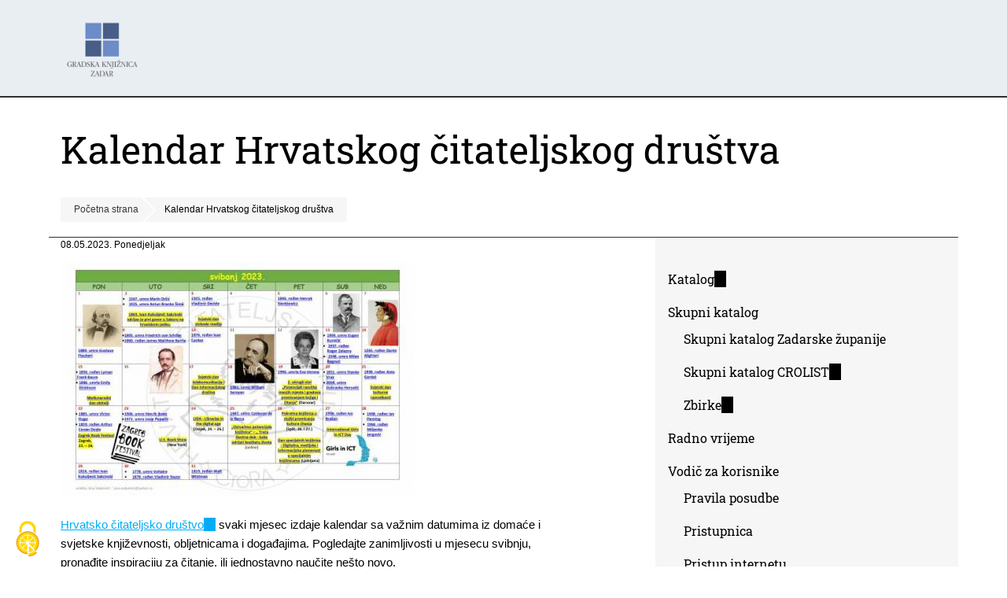

--- FILE ---
content_type: text/html; charset=utf-8
request_url: https://www.gkzd.hr/node/38003
body_size: 7761
content:
<!DOCTYPE html>
<html lang="hr" dir="ltr" prefix="og: http://ogp.me/ns#">
  <head>
    <meta charset="utf-8" />
<link rel="preconnect" href="https://www.google-analytics.com" crossorigin="crossorigin" />
<link rel="shortcut icon" href="https://www.gkzd.hr/sites/default/files/favicon_0.ico" type="image/vnd.microsoft.icon" />
<meta name="viewport" content="width=device-width, initial-scale=1" />
<meta content="Hrvatsko čitateljsko društvo svaki mjesec izdaje kalendar sa važnim datumima iz domaće i svjetske književnosti, obljetnicama i događajima. Pogledajte zanimljivosti u mjesecu svibnju, pronađite inspiraciju za čitanje, ili jednostavno naučite nešto novo." name="description" />
<meta content="https://www.gkzd.hr/node/38003" property="og:url" />
<meta content="https://www.gkzd.hr/sites/default/files/field/image/kalendar_05_1_page-0001.jpg" property="og:image" />
<meta content="https://www.gkzd.hr/sites/default/files/field/image/kalendar_05_1_page-0001.jpg" property="og:image:url" />
<meta content="https://www.gkzd.hr/node/38003" name="twitter:url" />
<meta content="Kalendar Hrvatskog čitateljskog društva" name="twitter:title" />
<meta content="Hrvatsko čitateljsko društvo svaki mjesec izdaje kalendar sa važnim datumima iz domaće i svjetske književnosti, obljetnicama i događajima. Pogledajte zanimljivosti u mjesecu svibnju, pronađite inspiraciju za čitanje, ili jednostavno naučite nešto novo." name="twitter:description" />
<meta content="https://www.gkzd.hr/sites/default/files/field/image/kalendar_05_1_page-0001.jpg" name="twitter:image" />
<meta name="twitter:card" content="summary_large_image" />
    <title>Kalendar Hrvatskog čitateljskog društva</title>
    <link rel="stylesheet" href="https://www.gkzd.hr/sites/default/files/css/css_X6zzF1Doi3-4xL7pl0sv61SSD5bIKKmx6RMVve62XjQ.css" media="all" />
<link rel="stylesheet" href="https://www.gkzd.hr/sites/default/files/css/css_NRKEXSAMYwQoFNVz7EYzoKclnpTo5cJoijSP9UaZBY8.css" media="all" />
<link rel="stylesheet" href="https://www.gkzd.hr/sites/default/files/css/css_cS01U01cr8VyCcu-PMPEeL78m2Yr22JjwzR8zpyH3Pg.css" media="all" />
<style media="all">#backtotop{bottom:20px;right:20px;}
</style>
<link rel="stylesheet" href="https://www.gkzd.hr/sites/default/files/css/css_02WxUHvp7YH-kbq5aYnM4Ws3D2rtvFyvtjW416v_mwI.css" media="all" />
<link rel="stylesheet" href="https://www.gkzd.hr/sites/default/files/css/css_RjFwKbKrDrc42g4Pw4WAfP9-Dgy_chzY2BSgYqnF2pk.css" media="all" />
<link rel="stylesheet" href="https://www.gkzd.hr/sites/default/files/css/css_KdLncZZ60zVXTRHdVvCpWhNhgnqjPC4f75swkLplttQ.css" media="print" />
<link rel="stylesheet" href="https://www.gkzd.hr/sites/default/files/css/css_TeM6djPEz_0xzL3nrRzHAfO4x5JKhWdXOviOitTNZA4.css" media="screen" />
<link rel="stylesheet" href="https://www.gkzd.hr/sites/default/files/css/css_w5iR8VFmmNfYVuFkMx4xjV9UAVENxw_BFZLIV2JvJ_E.css" media="all" />
    <script>window.Backdrop = {settings: {"basePath":"\/","pathPrefix":"","drupalCompatibility":true,"ajaxPageState":{"theme":"shasetsu","theme_token":"peUUXAo4ceQuD6JgGJPG3-c_eZcaPZlQgvgJaWBr0bQ","css":{"core\/misc\/normalize.css":1,"core\/modules\/system\/css\/system.css":1,"core\/modules\/system\/css\/system.theme.css":1,"core\/modules\/system\/css\/messages.theme.css":1,"core\/modules\/layout\/css\/grid-flexbox.css":1,"modules\/extlink\/css\/extlink.css":1,"modules\/back_to_top\/css\/back_to_top.css":1,"core\/modules\/date\/css\/date.css":1,"core\/modules\/field\/css\/field.css":1,"core\/modules\/search\/search.theme.css":1,"modules\/special_menu_items\/css\/special_menu_items.css":1,"core\/modules\/user\/css\/user.css":1,"modules\/youtube\/css\/youtube.css":1,"core\/modules\/views\/css\/views.css":1,"0":1,"modules\/colorbox\/styles\/default\/colorbox_style.css":1,"modules\/gdpr_cookies\/gdpr_cookies.css":1,"modules\/responsive_menus\/styles\/meanMenu\/meanmenu.min.css":1,"core\/layouts\/moscone_flipped\/moscone-flipped.css":1,"core\/modules\/system\/css\/menu-dropdown.theme.css":1,"core\/themes\/basis\/css\/base.css":1,"core\/themes\/basis\/css\/layout.css":1,"core\/themes\/basis\/css\/component\/small-text-components.css":1,"core\/themes\/basis\/css\/component\/header.css":1,"core\/themes\/basis\/css\/component\/footer.css":1,"core\/themes\/basis\/css\/component\/menu-dropdown.css":1,"core\/themes\/basis\/css\/component\/menu-toggle.css":1,"core\/themes\/basis\/css\/component\/backdrop-form.css":1,"core\/themes\/basis\/css\/component\/tabledrag.css":1,"core\/themes\/basis\/css\/component\/vertical-tabs.css":1,"core\/themes\/basis\/css\/component\/fieldset.css":1,"core\/themes\/basis\/css\/component\/dialog.css":1,"core\/themes\/basis\/css\/component\/progress.css":1,"core\/themes\/basis\/css\/component\/admin-tabs.css":1,"core\/themes\/basis\/css\/component\/breadcrumb.css":1,"core\/themes\/basis\/css\/component\/pager.css":1,"core\/themes\/basis\/css\/component\/hero.css":1,"core\/themes\/basis\/css\/component\/cards.css":1,"core\/themes\/basis\/css\/component\/teasers.css":1,"core\/themes\/basis\/css\/component\/comment.css":1,"core\/themes\/basis\/css\/component\/caption.css":1,"core\/themes\/basis\/css\/skin.css":1,"core\/themes\/basis\/system.theme.css":1,"core\/themes\/basis\/menu-dropdown.theme.css":1,"core\/themes\/basis\/menu-dropdown.theme.breakpoint.css":1,"core\/themes\/basis\/menu-dropdown.theme.breakpoint-queries.css":1,"themes\/shasetsu\/css\/skin-shasetsu.css":1,"core\/themes\/basis\/css\/print.css":1,"core\/misc\/opensans\/opensans.css":1,"public:\/\/css_injector\/css_injector_1.css":1,"public:\/\/css_injector\/css_injector_2.css":1,"public:\/\/css_injector\/css_injector_3.css":1,"public:\/\/css_injector\/css_injector_5.css":1,"public:\/\/css_injector\/css_injector_6.css":1,"public:\/\/css_injector\/css_injector_7.css":1,"public:\/\/css_injector\/css_injector_10.css":1,"public:\/\/css_injector\/css_injector_11.css":1,"public:\/\/css_injector\/css_injector_12.css":1,"public:\/\/css_injector\/css_injector_13.css":1,"public:\/\/css_injector\/css_injector_14.css":1,"public:\/\/css_injector\/css_injector_15.css":1,"public:\/\/css_injector\/css_injector_19.css":1},"js":{"core\/misc\/jquery.1.12.js":1,"core\/misc\/jquery-extend-3.4.0.js":1,"core\/misc\/jquery-html-prefilter-3.5.0.js":1,"core\/misc\/jquery.once.js":1,"core\/misc\/backdrop.js":1,"core\/misc\/icons.js":1,"modules\/colorbox\/libraries\/colorbox\/jquery.colorbox-min.js":1,"core\/modules\/layout\/js\/grid-fallback.js":1,"modules\/extlink\/js\/extlink.js":1,"modules\/back_to_top\/js\/back_to_top.js":1,"public:\/\/languages\/hr_35thNEIRANs4Z9ipu4KnBQok9_f8JqkQ0JOdODuE5Xg.js":1,"modules\/colorbox\/js\/colorbox.js":1,"modules\/colorbox\/styles\/default\/colorbox_style.js":1,"modules\/responsive_menus\/styles\/meanMenu\/jquery.meanmenu.min.js":1,"modules\/responsive_menus\/styles\/meanMenu\/responsive_menus_mean_menu.js":1,"core\/modules\/system\/js\/menus.js":1,"modules\/googleanalytics\/js\/googleanalytics.js":1,"https:\/\/www.googletagmanager.com\/gtag\/js?id=G-9Z4EMQD7F2":1,"0":1,"themes\/shasetsu\/js\/script.js":1}},"back_to_top":{"distance":"100","text":"Back to top","title":1,"type":"image","disable_mobile":1},"colorbox":{"opacity":"0.85","current":"{current} of {total}","previous":"\u00ab Prev","next":"Next \u00bb","close":"Close","maxWidth":"98%","maxHeight":"98%","fixed":true,"mobiledetect":false,"mobiledevicewidth":"480px","file_public_path":"\/sites\/default\/files","specificPagesDefaultValue":"admin*\nimagebrowser*\nimg_assist*\nimce*\nnode\/add\/*\nnode\/*\/edit\nprint\/*\nprintpdf\/*\nsystem\/ajax\nsystem\/ajax\/*"},"gdpr_cookies":{"hashtag":"","highPrivacy":0,"orientation":"top","adblocker":0,"showAlertSmall":0,"cookieslist":0,"removeCredit":1,"defaultRejected":0},"responsive_menus":[{"selectors":".l-sidebar .block-nice-menus-1,.l-sidebar .block-menu-menu-navigacija,.l-sidebar .block-menu-menu-zadaretro","container":"header","trigger_txt":"\u003Cspan \/\u003E\u003Cspan \/\u003E\u003Cspan \/\u003E","close_txt":"X","close_size":"18px","position":"right","media_size":"480","show_children":"1","expand_children":"1","expand_txt":"+","contract_txt":"-","remove_attrs":"1","responsive_menus_style":"mean_menu"}],"googleanalytics":{"account":["G-9Z4EMQD7F2"],"trackOutbound":true,"trackMailto":true,"trackDownload":true,"trackDownloadExtensions":"7z|aac|arc|arj|asf|asx|avi|bin|csv|doc|exe|flv|gif|gz|gzip|hqx|jar|jpe?g|js|mp(2|3|4|e?g)|mov(ie)?|msi|msp|pdf|phps|png|ppt|qtm?|ra(m|r)?|sea|sit|tar|tgz|torrent|txt|wav|wma|wmv|wpd|xls|xml|z|zip","trackColorbox":true},"icons":{"arrow-up-right":"\/core\/misc\/icons\/arrow-up-right.svg","envelope":"\/core\/misc\/icons\/envelope.svg"},"extlink":{"extTarget":"_blank","extClass":"ext","extLabel":"(link is external)","extImgClass":false,"extUseFontAwesome":false,"extIconPlacement":"","extSubdomains":true,"extExclude":"","extInclude":".*.pdf","extCssExclude":"","extCssExplicit":"","extAlert":false,"extAlertText":"This link will take you to an external web site.","mailtoClass":"mailto","mailtoLabel":"(link sends e-mail)"}}};</script>
<script src="https://www.gkzd.hr/sites/default/files/js/js_UgJcLDHUwN6-lLnvyUSCmdciWRgQqFzMIs9u1yT7ZMc.js"></script>
<script src="https://www.gkzd.hr/sites/default/files/js/js_zOxg1Ibh-AvA9HTAOEdbkhgT55UD6VjsgI41Vu9-oYs.js"></script>
<script src="https://www.gkzd.hr/sites/default/files/js/js_6-G7wUfsivx8wqT7Q0IcnpANaGw7vkfP6spvoax_6nk.js"></script>
<script src="https://www.gkzd.hr/sites/default/files/js/js_lkGy5M-bOiI_Fo57qIJA-KUyfX8phAa-GN286sFRKl4.js"></script>
<script src="https://www.googletagmanager.com/gtag/js?id=G-9Z4EMQD7F2"></script>
<script>window.dataLayer = window.dataLayer || [];function gtag(){dataLayer.push(arguments)};gtag("js", new Date());gtag("config", "G-9Z4EMQD7F2", {"anonymize_ip":true});</script>
<script src="https://www.gkzd.hr/sites/default/files/js/js_SGRsQuj3xWkyf6DoltT75NAL2dx9DJvNAwKAZfUttkY.js"></script>
  </head>
  <body class="page node-type-article page-node-38003">
    <div class="layout--moscone-flipped layout">
  <div id="skip-link">
    <a href="#main-content" class="element-invisible element-focusable">Skoči na glavni sadržaj</a>
  </div>

      <header class="l-header" role="banner" aria-label="Site header">
      <div class="l-header-inner container container-fluid">
        <div class="block block-system-header">


  <div class="block-content">
    
  <div class="header-identity-wrapper">
              <div class="header-site-name-wrapper">
                    <a href="/" title="Početna strana" class="header-site-name-link" rel="home">
                          <div class="header-logo-wrapper">
                <img src="https://www.gkzd.hr/sites/default/files/logo_gkzd_7w5.png" alt="Početna strana" class="header-logo"  width="240" height="200" />
              </div>
                                      <strong>GKZD</strong>
                      </a>
        </div>
              </div>

  </div>
</div>
      </div>
    </header>
  
  <div class="l-wrapper">
    <div class="l-wrapper-inner container container-fluid">

      
      <div class="l-page-title">
        <a id="main-content"></a>
                          <h1 class="page-title">Kalendar Hrvatskog čitateljskog društva</h1>
                      </div>

      
      
              <div class="l-top">
          <div class="block block-system-breadcrumb">


  <div class="block-content">
    <nav class="breadcrumb" aria-label="Website Orientation"><ol><li><a href="/">Početna strana</a></li><li><span aria-current="page">Kalendar Hrvatskog čitateljskog društva</span></li></ol></nav>  </div>
</div>
        </div>
      
      <div class="l-middle row">
        <main class="l-content col-md-9" role="main" aria-label="Main content">
          <article id="node-38003" class="node node-article promoted view-mode-full clearfix">

      
      <footer>
            <p class="submitted">08.05.2023.  Ponedjeljak</p>
    </footer>
  
  <div class="content clearfix">
    <div class="field field-name-field-image field-type-image field-label-hidden"><div class="field-items"><div class="field-item even"><a href="https://www.gkzd.hr/sites/default/files/styles/colorbox_large/public/field/image/kalendar_05_1_page-0001.jpg" title="Kalendar Hrvatskog čitateljskog društva, svibanj" class="colorbox" data-colorbox-gallery="gallery-node-38003" data-cbox-img-attrs="{&quot;title&quot;: &quot;Kalendar Hrvatskog čitateljskog društva, svibanj&quot;, &quot;alt&quot;: &quot;Kalendar Hrvatskog čitateljskog društva, svibanj&quot;}"><img src="https://www.gkzd.hr/sites/default/files/styles/artikl_sl/public/field/image/kalendar_05_1_page-0001.jpg" width="450" height="300" alt="Kalendar Hrvatskog čitateljskog društva, svibanj" title="Kalendar Hrvatskog čitateljskog društva, svibanj" /></a></div></div></div><div class="field field-name-body field-type-text-with-summary field-label-hidden"><div class="field-items"><div class="field-item even"><p><a href="http://hcd.hr/">Hrvatsko čitateljsko društvo</a> svaki mjesec izdaje kalendar sa važnim datumima iz domaće i svjetske književnosti, obljetnicama i događajima. Pogledajte zanimljivosti u mjesecu svibnju, pronađite inspiraciju za čitanje, ili jednostavno naučite nešto novo.</p>
</div></div></div><div class="field field-name-field-pdf-i-doc field-type-file field-label-inline clearfix"><div class="field-label">Datoteka za preuzimanje:&nbsp;</div><div class="field-items"><div class="field-item even"><span class="file"><img class="file-icon" alt="PDF icon" title="application/pdf" src="/core/modules/file/icons/application-pdf.png" /> <a href="https://www.gkzd.hr/sites/default/files/kalendar_05_1.pdf" type="application/pdf; length=658969" title="kalendar_05 (1).pdf">Kalendar Hrvatskog čitateljskog društva, svibanj</a></span></div></div></div><div class="field field-name-field-ogranak field-type-taxonomy-term-reference field-label-inline clearfix"><div class="field-label">Lokacija:&nbsp;</div><div class="field-items"><div class="field-item even"><a href="/taxonomy/term/110">Središnja knjižnica</a></div></div></div><div class="field field-name-field-tags field-type-taxonomy-term-reference field-label-inline clearfix"><div class="field-label">Tags:&nbsp;</div><div class="field-items"><div class="field-item even"><a href="/taxonomy/term/972">Hrvatsko čitateljsko društvo</a></div></div></div>  </div>

  
  
</article>
        </main>
        <div class="l-sidebar l-sidebar-first col-md-3">
          <div class="block block-menu-menu-navigacija" role="navigation">


  <div class="block-content">
    <ul class="menu-tree menu" data-menu-style="tree" data-clickdown="0" data-collapse="default"><li class="first leaf menu-mlid-8485"><a href="http://161.53.142.3" title="Nađi knjigu, film u fondu Gradske knjižnice Zadar" target="_blank">Katalog</a></li>
<li class="expanded has-children menu-mlid-8400"><a href="/content/katalozi" title="Potražite u županijskoj mreži knjižnica ili u mreži hrvatskih knjižnica korisnica CROLIST-a">Skupni katalog</a><ul><li class="first leaf menu-mlid-8456"><a href="/content/skupni-katalog" title="Skupni katalog Zadarske županije">Skupni katalog Zadarske županije</a></li>
<li class="leaf menu-mlid-8457"><a href="http://opak.crolib.hr/" title="">Skupni katalog CROLIST</a></li>
<li class="last leaf menu-mlid-1568"><a href="http://161.53.142.3/zbirke/index.html" title="Abecedni popisi građe zbriki Knjižnice">Zbirke</a></li>
</ul></li>
<li class="leaf menu-mlid-701"><a href="/Radno%20vrijeme" title="Radno vrijeme Gradske knjižnice Zadar (središnjica i ogranci)">Radno vrijeme</a></li>
<li class="expanded has-children menu-mlid-689"><a href="/content/vodi%C4%8D-za-korisnike" title="Kako koristiti knjižnicu">Vodič za korisnike</a><ul><li class="first leaf menu-mlid-688"><a href="/Pravila" title="Radno vrijeme, cjenik usluga, pravila posudbe">Pravila posudbe</a></li>
<li class="leaf menu-mlid-6602"><a href="/content/pristupnica" title="Pristupnica za upis">Pristupnica</a></li>
<li class="leaf menu-mlid-699"><a href="/Pristup%20internetu%20i%20rezervacija%20termina" title="Pristup internetu, kako rezervirati termin i sl.">Pristup internetu</a></li>
<li class="leaf menu-mlid-893"><a href="/lokacije" title="Lokacije središnjice i ogranaka Gradske knjižnice Zadar">Gdje nas naći?</a></li>
<li class="leaf menu-mlid-1634"><a href="/telefonski_adresar" title="Važniji telefonski brojevi">Adresar</a></li>
<li class="leaf menu-mlid-8746"><a href="/content/obavijest-o-privatnosti">Obavijest o privatnosti</a></li>
<li class="last leaf menu-mlid-8747"><a href="https://www.gkzd.hr/download/zahtjev_za_ostvarivanje_prava.docx">Zahtjev za ostvarivanje prava</a></li>
</ul></li>
<li class="expanded has-children menu-mlid-8385"><a href="/content/e-usluge" title="Katalog">e-usluge</a><ul><li class="first leaf menu-mlid-8684"><a href="/obnova_zaduzenja">Obnova zaduženja</a></li>
<li class="leaf menu-mlid-8406"><a href="/node/897" title="Uputa za postupak rezervacije građe">Rezervacija građe</a></li>
<li class="last leaf menu-mlid-8405"><a href="http://www.knjiznica.hr/pitajte-knjiznicare" title="Poveznica na uslugu Pitajte knjižničare">Pitajte knjižničare</a></li>
</ul></li>
<li class="expanded has-children menu-mlid-8486"><a href="/content/digitalni-sadr%C5%BEaji" title="Digitalne zbirke Knjižnice dostupne on-line">Digitalni sadržaji</a><ul><li class="first leaf menu-mlid-8487"><a href="https://www.delmata.org" title="Digitalizacijski projekt Delmata (zasebna stranica)" target="_blank">Delmata</a></li>
<li class="leaf menu-mlid-8489"><a href="/zadaretro" title="Digitalizacijski projekt ZadaRetro - Abdulah Seferović">ZadaRetro</a></li>
<li class="leaf menu-mlid-8490"><a href="/online-izlozbe" title="">Online izložbe</a></li>
<li class="leaf menu-mlid-8491"><a href="https://www.youtube.com/channel/UCv5kjZ0aTh1tAZ-JPFUHU0w" title="">YouTube</a></li>
<li class="leaf menu-mlid-8492"><a href="https://www.instagram.com/gradskaknjiznicazadar/?hl=hr" title="">Instagram</a></li>
<li class="last leaf menu-mlid-8493"><a href="https://www.facebook.com/gkzadar/" title="">Facebook</a></li>
</ul></li>
<li class="expanded has-children menu-mlid-8386"><a href="/content/odjeli-i-sluzbe" title="Odjeli i službe središnje knjižnice">Odjeli i službe</a><ul><li class="first leaf menu-mlid-1021"><a href="/acz">Američki kutak</a></li>
<li class="leaf menu-mlid-8419"><a href="/bibliobus" title="Bibliobus: pravila, stajališta, zemljovidi...">Bibliobusi</a></li>
<li class="leaf menu-mlid-8411"><a href="/content/citaonica-tiska" title="Čitaonica tiska">Čitaonica tiska</a></li>
<li class="leaf menu-mlid-8416"><a href="/djecji_odjel" title="Dječji odjel">Dječji</a></li>
<li class="leaf menu-mlid-8409"><a href="/maticna_sluzba" title="Matična služba za narodne i školske knjižnice Zadarske županije">Matična služba</a></li>
<li class="leaf menu-mlid-8553"><a href="/ozm-aktualno">Mladi</a></li>
<li class="leaf menu-mlid-1098"><a href="/mediateka">Glazbena i filmska zbirka</a></li>
<li class="leaf menu-mlid-8414"><a href="/Sluzba%20nabave%20i%20obrade">Nabava i obrada</a></li>
<li class="leaf menu-mlid-8410"><a href="/odrasli" title="Odjel za odrasle">Odrasli</a></li>
<li class="leaf menu-mlid-8417"><a href="/node/1154" title="Posudbeno - informacijski odjel">Pult</a></li>
<li class="leaf menu-mlid-8634"><a href="/studijska">Studijska čitaonica</a></li>
<li class="last leaf menu-mlid-8418"><a href="/Zavicajna%20zbirka" title="Zavičajna zbirka">Zavičajna zbirka</a></li>
</ul></li>
<li class="expanded has-children menu-mlid-8408"><a href="/ogranci" title="Arbanasi, Bili brig, Crno i Ploča... Bibliobus">Ogranci</a><ul><li class="first leaf menu-mlid-8423"><a href="/ogranak-aleksandar-stipcevic---arbanasi" title="Ogranak Gradske knjižnice Zadar u gradskoj četvrti Arbanasi">&quot;Aleksandar Stipčević&quot; - Arbanasi</a></li>
<li class="leaf menu-mlid-8420"><a href="/content/ogranak-bili-brig" title="Ogranak Gradske knjižnice Zadar u gradskoj četvrti Bili brig">Bili brig</a></li>
<li class="leaf menu-mlid-8421"><a href="/content/ogranak-crno" title="Ogranak Gradske knjižnice Zadar u gradskoj četvrti Crno">Crno</a></li>
<li class="leaf menu-mlid-8722"><a href="/ogranak_grad">Grad</a></li>
<li class="leaf menu-mlid-8422"><a href="/content/ogranak-ploca" title="Ogranak Gradske knjižnice Zadar u gradskoj četvrti Ploča">Ploča</a></li>
<li class="leaf menu-mlid-8424"><a href="/stacionari" title="Knjižnični stacionari">Stacionari</a></li>
<li class="leaf menu-mlid-8685"><a href="/bokanjac">Stanica Bokanjac</a></li>
<li class="last leaf menu-mlid-8718"><a href="/kozino">Stanica Kožino</a></li>
</ul></li>
<li class="expanded has-children menu-mlid-8401"><a href="/content/uklju%C4%8Dite-se" title="Uključite se u akivnosti Knjižnice">Uključite se</a><ul><li class="first leaf menu-mlid-8458"><a href="/content/volontiranje" title="Volontirajte u Gradskoj knjižnici Zadar">Volontiranje</a></li>
<li class="leaf menu-mlid-8460"><a href="/darivanje-gradje" title="Darujte knjigu, slikovnicu,">Darivanje građe</a></li>
<li class="last expanded has-children menu-mlid-8459"><a href="/content/klubovi-%C4%8Ditatelja-0" title="Klubovi čitatelja za mlađe i starije, u središnici i ograncima">Klubovi čitatelja</a><ul><li class="first leaf menu-mlid-8845"><a href="/KC-s-one-strane-ogledala">S one strane ogledala</a></li>
<li class="leaf menu-mlid-8466"><a href="/citateljski_klubb" title="Klub čitatelja Boris Maruna Bili brig">Čitateljski kluBB</a></li>
<li class="leaf menu-mlid-8844"><a href="/kc-zlatna-liga">Zlatna liga</a></li>
<li class="leaf menu-mlid-8842"><a href="/content/klub-74-web">Klub 74</a></li>
<li class="leaf menu-mlid-8843"><a href="/content/KC-klub-citatelja-za-srednjoskolce">Klub čitatelja za srednjoškolce</a></li>
<li class="leaf menu-mlid-8479"><a href="/content/klub-citatelja-50-6">50+</a></li>
<li class="last leaf menu-mlid-8478"><a href="/content/kc_najcesca_pitanja">Najčešća pitanja</a></li>
</ul></li>
</ul></li>
<li class="expanded has-children menu-mlid-547"><a href="/dogadjanja" title="Odnosi s javnošću, Public relations, press-materijali">Događanja i PR</a><ul><li class="first leaf menu-mlid-8706"><a href="/kalendarpr">Kalendar</a></li>
<li class="leaf menu-mlid-8707"><a href="/izlozbe">Izložbe</a></li>
<li class="leaf menu-mlid-811"><a href="/galerija" title="Galerije slika">Fotogalerije</a></li>
<li class="leaf menu-mlid-8506"><a href="/PR%20Odnosi%20s%20javno%C5%A1%C4%87u">Upute organizatorima</a></li>
<li class="last leaf menu-mlid-8505"><a href="/cjenik">Cjenik</a></li>
</ul></li>
<li class="last expanded has-children menu-mlid-1443"><a href="/content/o-nama">O nama</a><ul><li class="first leaf menu-mlid-5523"><a href="/content/kratki-opis-o-gkzd" title="Ukratko o Gradskoj knjižnici Zadar">Kratki opis</a></li>
<li class="leaf menu-mlid-5519"><a href="/sluzbene-informacije" title="Izvješća, planovi, zapisnici, odluke...">Službene informacije</a></li>
<li class="leaf menu-mlid-5891"><a href="/gi" title="Godišnja izvješća Gradske knjižnice Zadar u grafičkom formatu (pdf, e-knjiga)">Godišnja izvješća</a></li>
<li class="leaf menu-mlid-8453"><a href="/izjava_o_digitalnoj_pristupacnosti" title="Izjava o digitalnoj pristupačnosti Gradske knjižnice Zadar">Pristupačnost</a></li>
<li class="last leaf menu-mlid-1221"><a href="/www.gkzd.hr" title="O web-stranici Gradske knjižnice Zadar">O www.gkzd.hr</a></li>
</ul></li>
</ul>  </div>
</div>
        </div>
      </div><!-- /.l-middle -->

      
    </div><!-- /.l-wrapper-inner -->
  </div><!-- /.l-wrapper -->

      <footer class="l-footer">
      <div class="l-footer-inner container container-fluid">
        <div class="block block-block-93">


  <div class="block-content">
    <div> </div>
<div><span style="color: rgb(211, 211, 211); font-size:14px;"><span style=" rgb(211, 211, 211); font-size: 14px;">Gradska knjižnica Zadar<br />
Stjepana Radića 11b</span></span><br />
<span style="color: rgb(211, 211, 211); font-size: 14px;">23000 Zadar </span><br />
<span style="color: rgb(211, 211, 211); font-size: 14px;">Hrvatska</span><br />
<span style="color: rgb(211, 211, 211); font-size: 14px;">+385 (23) 301-103</span><br />
<span style="color: rgb(211, 211, 211); font-size: 14px;"><a href="/cdn-cgi/l/email-protection#37505c4d5377505c4d53195f45"><span class="__cf_email__" data-cfemail="54333f2e3014333f2e307a3c26">[email&#160;protected]</span></a></span><br />
<span style="color: rgb(211, 211, 211); font-size: 14px;">OIB: 59559512621</span><br />
<span style="color: rgb(211, 211, 211); font-size: 14px;">Žiro račun od 1.1.2024. (riznica): IBAN: HR59 2407000 1852000009 (račun Grada Zadra).</span></div>
<div> </div>
  </div>
</div>
<div class="block block-block-impressum">


  <div class="block-content">
    <p class="text-align-center"><span style="color: rgb(211, 211, 211); font-size: 14px;"><a href="/izjava_o_digitalnoj_pristupacnosti">Digitalna pristupačnost</a> - <a href="/content/obavijest-o-privatnosti">Kolačići</a> - <a href="/impressum">Impressum</a></span></p>
  </div>
</div>
      </div>
    </footer>
  </div><!-- /.layout--moscone-flipped -->
        <script data-cfasync="false" src="/cdn-cgi/scripts/5c5dd728/cloudflare-static/email-decode.min.js"></script><script src="https://www.gkzd.hr/modules/gdpr_cookies/js/tarteaucitron/tarteaucitron.js?v=1.20.2"></script>
<script src="https://www.gkzd.hr/modules/gdpr_cookies/js/init_tarteaucitron.js?v=1.20.2"></script>
<script src="https://www.gkzd.hr/modules/gdpr_cookies/js/tarteaucitron/tarteaucitron.services.js?v=1.20.2"></script>
<script src="https://www.gkzd.hr/sites/default/files/js/js_tQnvnoWr2E3dkoc5ImTnHzD7HiA1TeMDlY1GL61i7Mk.js"></script>
  <script defer src="https://static.cloudflareinsights.com/beacon.min.js/vcd15cbe7772f49c399c6a5babf22c1241717689176015" integrity="sha512-ZpsOmlRQV6y907TI0dKBHq9Md29nnaEIPlkf84rnaERnq6zvWvPUqr2ft8M1aS28oN72PdrCzSjY4U6VaAw1EQ==" data-cf-beacon='{"version":"2024.11.0","token":"ccd33426794440c19a8b5dd9c35f259a","r":1,"server_timing":{"name":{"cfCacheStatus":true,"cfEdge":true,"cfExtPri":true,"cfL4":true,"cfOrigin":true,"cfSpeedBrain":true},"location_startswith":null}}' crossorigin="anonymous"></script>
</body>
</html>


--- FILE ---
content_type: text/css
request_url: https://www.gkzd.hr/sites/default/files/css/css_X6zzF1Doi3-4xL7pl0sv61SSD5bIKKmx6RMVve62XjQ.css
body_size: 2165
content:
html{line-height:1.15;-ms-text-size-adjust:100%;-webkit-text-size-adjust:100%;}body{margin:0;}article,aside,footer,header,nav,section{display:block;}h1{font-size:2em;margin:0.67em 0;}figcaption,figure,main{display:block;}figure{margin:1em 40px;}hr{box-sizing:content-box;height:0;overflow:visible;}pre{font-family:monospace,monospace;font-size:1em;}a{background-color:transparent;-webkit-text-decoration-skip:objects;}abbr[title]{border-bottom:none;text-decoration:underline;text-decoration:underline dotted;}b,strong{font-weight:inherit;}b,strong{font-weight:bolder;}code,kbd,samp{font-family:monospace,monospace;font-size:1em;}dfn{font-style:italic;}mark{background-color:#ff0;color:#000;}small{font-size:80%;}sub,sup{font-size:75%;line-height:0;position:relative;vertical-align:baseline;}sub{bottom:-0.25em;}sup{top:-0.5em;}audio,video{display:inline-block;}audio:not([controls]){display:none;height:0;}img{border-style:none;}svg:not(:root){overflow:hidden;}button,input,optgroup,select,textarea{font-family:sans-serif;font-size:100%;line-height:1.15;margin:0;}button,input{overflow:visible;}button,select{text-transform:none;}button,html [type="button"],[type="reset"],[type="submit"]{-webkit-appearance:button;}button::-moz-focus-inner,[type="button"]::-moz-focus-inner,[type="reset"]::-moz-focus-inner,[type="submit"]::-moz-focus-inner{border-style:none;padding:0;}button:-moz-focusring,[type="button"]:-moz-focusring,[type="reset"]:-moz-focusring,[type="submit"]:-moz-focusring{outline:1px dotted ButtonText;}fieldset{padding:0.35em 0.75em 0.625em;}legend{box-sizing:border-box;color:inherit;display:table;max-width:100%;padding:0;white-space:normal;}progress{display:inline-block;vertical-align:baseline;}textarea{overflow:auto;}[type="checkbox"],[type="radio"]{box-sizing:border-box;padding:0;}[type="number"]::-webkit-inner-spin-button,[type="number"]::-webkit-outer-spin-button{height:auto;}[type="search"]{-webkit-appearance:textfield;outline-offset:-2px;}[type="search"]::-webkit-search-cancel-button,[type="search"]::-webkit-search-decoration{-webkit-appearance:none;}::-webkit-file-upload-button{-webkit-appearance:button;font:inherit;}details,menu{display:block;}summary{display:list-item;}canvas{display:inline-block;}template{display:none;}[hidden]{display:none;}
#autocomplete{background:#eee;border:1px solid #ddd;overflow:hidden;position:fixed;z-index:9997;}#autocomplete ul{list-style:none;list-style-image:none;margin:0;padding:0;}#autocomplete li{color:#000;cursor:default;white-space:pre;}.js input.form-autocomplete{background-image:url(/core/misc/throbber-inactive.png);background-position:100% center;background-repeat:no-repeat;}[dir="rtl"].js input.form-autocomplete{background-position:1% center;}.js input.throbbing{background-image:url(/core/misc/throbber-active.gif);background-position:100% center;}[dir="rtl"].js input.throbbing{background-position:1% center;}.js-show{display:none;}.js .js-show{display:block;}.js a.js-show,.js span.js-show{display:inline;}.js fieldset.collapsed .fieldset-wrapper{display:none;}fieldset.collapsible{position:relative;}fieldset.collapsible .fieldset-legend{display:block;}.form-textarea-wrapper textarea{display:block;margin:0;width:100%;}textarea.resize-none{resize:none;}textarea.resize-vertical{resize:vertical;min-height:2em;}textarea.resize-horizontal{resize:horizontal;max-width:100%;}textarea.resize-both{resize:both;max-width:100%;min-height:2em;}body.drag{cursor:move;}.draggable a.tabledrag-handle{cursor:move;float:left;height:1.7em;margin-left:-1em;overflow:hidden;text-decoration:none;}[dir="rtl"] .draggable a.tabledrag-handle{float:right;margin-right:-1em;margin-left:0;}a.tabledrag-handle:hover{text-decoration:none;}a.tabledrag-handle .handle{background:url(/core/misc/draggable.png) no-repeat 6px 9px;height:13px;margin:-0.4em 0.5em;padding:0.42em 0.5em;width:13px;box-sizing:content-box;}[dir="rtl"] a.tabledrag-handle .handle{margin:-0.4em 0.5em;padding:0.42em 0.5em;}a.tabledrag-handle-hover .handle{background-position:6px -11px;}div.indentation{float:left;height:1.7em;margin:-1em 0.2em -1em -0.4em;padding:1em 0 1em 0.6em;width:20px;}[dir="rtl"] div.indentation{float:right;margin:-1em -0.4em -1em 0.2em;padding:1em 0.6em 1em 0;}div.form-item-indentation-0{margin-left:0;}[dir="rtl"] div.form-item-indentation-0{margin-right:0;}div.form-item-indentation-1{margin-left:1em;}[dir="rtl"] div.form-item-indentation-1{margin-right:1em;}div.form-item-indentation-2{margin-left:2em;}[dir="rtl"] div.form-item-indentation-2{margin-right:2em;}div.form-item-indentation-3{margin-left:3em;}[dir="rtl"] div.form-item-indentation-3{margin-right:3em;}div.form-item-indentation-4{margin-left:4em;}[dir="rtl"] div.form-item-indentation-4{margin-right:4em;}div.form-item-indentation-5{margin-left:5em;}[dir="rtl"] div.form-item-indentation-5{margin-right:5em;}div.tree-child{background:url(/core/misc/tree.png) no-repeat 11px center;}[dir="rtl"] div.tree-child{background-position:-65px center;}div.tree-child-last{background:url(/core/misc/tree-bottom.png) no-repeat 11px center;}[dir="rtl"] div.tree-child-last{background-position:-65px center;}div.tree-child-horizontal{background:url(/core/misc/tree.png) no-repeat -11px center;}.tabledrag-toggle-weight-wrapper{text-align:right;}[dir="rtl"] .tabledrag-toggle-weight-wrapper{text-align:left;}table.sticky-header{background-color:#fff;margin-top:0;z-index:9;}.progress .bar{background-color:#fff;border:1px solid;}.progress .filled{background-color:#000;height:2.5em;width:5px;}.progress .percentage{float:right;}[dir="rtl"] .progress .percentage{float:left;}.ajax-progress{display:inline-block;padding:1px 5px 2px 5px;}.ajax-progress-throbber .throbber{background:transparent url(/core/misc/throbber-active.gif) no-repeat 0px center;display:inline;padding:1px 5px 2px;}.ajax-progress-throbber .message{display:inline;padding:1px 5px 2px;}tr .ajax-progress-throbber .throbber{margin:0 2px;}.ajax-progress-bar{width:16em;}.container-inline div,.container-inline label{display:inline;}.container-inline .fieldset-wrapper{display:block;}.nowrap{white-space:nowrap;}.centered-wrapper{text-align:center;}.js .js-hide{display:none;}.element-hidden{display:none;}.element-invisible{position:absolute !important;clip:rect(1px,1px,1px,1px);overflow:hidden;height:1px;width:1px;}.element-invisible.element-focusable:active,.element-invisible.element-focusable:focus{position:static !important;clip:auto;overflow:visible;height:auto;}.clearfix:after{content:"";display:table;clear:both;}.text-align-left{text-align:left;}.text-align-right{text-align:right;}.text-align-center{text-align:center;}.text-align-justify{text-align:justify;}.align-left{float:left;}.align-right{float:right;}.align-center{display:block;margin-left:auto;margin-right:auto;}.underline{text-decoration:underline;}article,aside,details,figcaption,figure,footer,header,hgroup,main,menu,nav,section,summary{display:block;}
.messages{position:relative;box-sizing:border-box;margin:0.375rem 0;padding:0.9em 0.625em 1em 3.438em;border-radius:4px;min-height:3.2em;overflow:hidden;}[dir="rtl"] .messages{padding:.625em 3.438em .625em .625em;}.messages:before{content:'';position:absolute;top:0;left:0;width:2.375em;height:100%;background-position:center .625em;background-repeat:no-repeat;background-size:32px;}.messages :nth-child(2){margin-top:0;padding-top:0;}.messages :last-child{margin-bottom:0;padding-bottom:0;}@media only screen and (min-width:34em){.messages{padding-left:4.375em;}[dir="rtl"] .messages{padding-left:.625em;padding-right:4.375em;}.messages:before{width:3em;}}[dir="rtl"] .messages:before{left:auto;right:0;}.messages ul,.messages .item-list ul{margin-bottom:0;margin-left:0;}.messages a{text-decoration:underline;}.messages a:hover{text-decoration:none;}.messages.status{color:#234600;background-color:#e9eebc;}.messages.status a{color:#234600;}div.messages.status:before{background-image:url(/core/misc/message-32-ok.png);background-color:#cfde56;}.messages.warning{color:#525252;background-color:#faf5c9;}.messages.warning a{color:#525252;}div.messages.warning:before{background-image:url(/core/misc/message-32-warning.png);background-color:#fce400;}.messages.error{color:#9c1d0d;background-color:#f9edec;}.messages.error a{color:#9c1d0d;}div.messages.error:before{background-image:url(/core/misc/message-32-error.png);background-color:#ee3d23;}.messages.info{color:#004570;background-color:#bdf;}.messages.info a{color:#004570;}div.messages.info:before{background-image:url(/core/misc/message-32-info.png);background-color:#0074bd;}div.messages.status:before{background-image:linear-gradient(transparent,transparent),url(/core/misc/message-ok.svg);}div.messages.warning:before{background-image:linear-gradient(transparent,transparent),url(/core/misc/message-warning.svg);}div.messages.error:before{background-image:linear-gradient(transparent,transparent),url(/core/misc/message-error.svg);}div.messages.info:before{background-image:linear-gradient(transparent,transparent),url(/core/misc/message-info.svg);}.messages .dismiss{display:block;height:15px;position:absolute;right:5px;top:5px;width:15px;}.messages .dismiss:before,.messages .dismiss:after{background:#999;content:'';display:block;height:2px;margin-top:6px;width:15px;}.messages .dismiss:before{transform:rotate(-45deg);}.messages .dismiss:after{margin-top:-2px;transform:rotate(45deg);}[dir="rtl"] .messages .dismiss{left:5px;right:auto;}


--- FILE ---
content_type: text/css
request_url: https://www.gkzd.hr/sites/default/files/css/css_RjFwKbKrDrc42g4Pw4WAfP9-Dgy_chzY2BSgYqnF2pk.css
body_size: 12734
content:
*{box-sizing:border-box;}body{font-size:16px;line-height:1.6;color:#050505;}li{margin:0 0 0.5em;}figure{margin:0;}blockquote{border-left:0.25rem solid #fafafa;}[dir="rtl"] blockquote{border-left:none;border-right:0.25rem solid #fafafa;}blockquote{margin:0.5em 0 1em;padding:0.8em 1.3em;}blockquote > :first-child{margin-top:0;}blockquote > :last-child{margin-bottom:0;}pre,code{font-family:Consolas,'Lucida Console','Courier New',monospace;color:#c63d0f;}code{display:inline-block;padding:0 0.375em;border:0.0625rem solid #fafafa;background:#dec0b4;}pre code{margin:0;padding:0.8em 1.3em;border:0;border-left:0.25rem solid #fafafa;background:transparent;}code p{display:inline;margin:0;padding:0;}h1,h2,h3,h4,h5,h6{line-height:1.4;margin:1rem 0 0.5rem;}h1,h2{font-weight:200;}h1{font-size:2.25rem;}h2{font-size:1.8125rem;}h3{font-size:1.625rem;font-weight:400;}h4{font-size:1.4375rem;}h5{font-size:1.25rem;}h6{font-size:1rem;}h1 a,h2 a,h3 a,h4 a,h5 a,h6 a{text-decoration:none;}img{max-width:100%;height:auto;}video{max-width:100%;height:auto;}iframe{max-width:100%;}label{font-weight:600;}table{width:100%;margin:0 0 1em;border-collapse:collapse;border-spacing:0;}caption{font-size:1.6rem;font-weight:400;}th,td,caption{padding:0.8em 0.8em;}th,td{padding:0.8em 0.8em;line-height:1.3;}td{border:0.0625rem solid #dec0b4;}th{border-right:0.0625rem solid #fafafa;background:#dec0b4;}th:last-child{border-right-color:#dec0b4;}table [aria-sort] a:after{content:'';display:inline-block;width:0;height:0;border:0.375em solid transparent;}table [aria-sort="descending"] a:after{border-top-color:#000000;border-bottom-width:0;}table [aria-sort="ascending"] a:after{border-bottom-color:#000000;border-top-width:0;}table [aria-sort] img{visibility:hidden;}fieldset{position:relative;max-width:100%;margin:1em 0;padding:3.774em 0 0 0;border:0.125em solid #000000;min-width:0;}[dir="rtl"] fieldset{padding:2.5em 0 0;}details{padding:0.78947em;margin:1em 0;overflow:hidden;border:2px solid #fafafa;background-color:#ffffff;}details summary{display:list-item;cursor:pointer;}details summary span{color:#a63a17;font-size:1.1875em;}details .details-content-wrapper,details .details-child-wrapper{margin:0.78947em 0;}details summary:focus:not(:focus-visible){outline:none;}.field-type-text-long:after,.field-type-text-with-summary:after{content:'';display:table;clear:both;}
.l-header{position:relative;margin:0 0 2rem;}.layout .l-messages{margin:0 0 2rem;}.layout{box-sizing:border-box;height:100vh;display:-webkit-flex;display:-ms-flexbox;display:flex;-webkit-flex-direction:column;-ms-flex-direction:column;flex-direction:column;}.admin-bar body .layout{padding-top:33px;margin-top:-33px;}.l-wrapper{-webkit-flex:1 0 auto;-ms-flex:1 0 auto;flex:1 0 auto;}.l-header,.l-footer{-webkit-flex:0 0 auto;-ms-flex:0 0 auto;flex:0 0 auto;}
.marker{font-size:0.875em;display:inline-block;margin:0 0.4em;padding:0.3em 0.6em;text-transform:uppercase;line-height:1;font-style:italic;}.more-help-link{text-align:right;}.more-help-link a{display:inline-block;text-decoration:none;}.more-help-link a:before{content:'?';display:inline-block;width:1.3em;height:1.3em;margin:0 0.4em 0 0;border-radius:50%;font-weight:600;text-align:center;}.icon-external-link{position:relative;display:inline-block;width:0.9em;height:0.9em;border:0.0625em solid #3b3738;border-radius:0.125em;margin:0 0 0 0.4em;}.icon-external-link-arrow{position:absolute;top:0;right:0;display:block;transform:translate(0.4375em,-0.3125em)
    rotate(45deg);transform-origin:top left;box-sizing:content-box;width:0.2em;height:0.6em;border:0.125em solid #ffffff;border-top:0;border-bottom:0;}.icon-external-link-arrow:before,.icon-external-link-arrow:after{content:'';position:absolute;}.icon-external-link-arrow:before{top:0;right:0;display:block;width:0.4em;height:0.4em;z-index:100;transform:rotate(45deg)
    translate(0.28125em,-0.01367em);transform-origin:top right;border:0.0625em solid #3b3738;border-right:0;border-bottom:0;}.icon-external-link-arrow:after{border:0.1875em solid transparent;border-top:0;transform:translate(-0.12em,-0.12em);}.item-list h3 + ol,.item-list h3 + ul{margin-top:0;}.item-list ol,.item-list ul,ul.links,.links ul{padding:0 0 0 1.3em;}.links li{position:relative;list-style:none;}.links a{text-decoration:none;}.links li:before,.links li:after{content:'';position:absolute;top:50%;left:0;width:0.4375em;height:0.4375em;border:0.0625rem solid #3b3738;border-width:0.0625rem 0.0625rem 0 0;transform:translate(-1.25em,-50%)
    rotate(45deg);}.links li:after{transform:translate(-1em,-50%)
    rotate(45deg);}.links.inline li:before{display:none;}.links.inline{margin:0;padding:0;overflow:hidden;list-style:none;}.links.inline li{display:inline-block;padding:0 0.6em 0 0;}.links.inline li:after{content:',';position:static;display:inline;transform:none;border:0;}.links.inline li:last-child:after{content:'';}.links.inline .node-readmore{display:block;}.links.inline .node-readmore:after{content:'';}
@media (min-width:34em){.l-header-inner{min-height:6.125rem;}}.l-header a{transition:background-color 0.25s ease-out;}.header-identity-wrapper:after{content:'';display:table;clear:both;}.header-identity-wrapper strong{font-weight:inherit;}@media (min-width:48em){.header-identity-wrapper{display:block;float:left;}[dir="rtl"] .header-identity-wrapper{float:right;}}.header-site-name-wrapper{margin:0;padding:0;overflow-wrap:break-word;}@media (min-width:34em){.header-site-name-wrapper{float:left;}[dir="rtl"] .header-site-name-wrapper{float:right;}}.header-logo-wrapper{display:block;float:left;}[dir="rtl"] .header-logo-wrapper{float:right;}.header-logo-tall img{width:auto;height:100%;}.header-site-name-link{display:block;margin:0;}.header-site-slogan{margin:0;}.l-header .block-system-header .block-content:after{content:"";display:table;clear:both;}.header-menu{clear:both;}.header-menu:after{content:"";display:table;clear:both;}.header-menu > .links{display:inline-block;}@media (min-width:48em){.header-menu{float:right;clear:none;}[dir="rtl"] .header-menu{float:left;clear:none;}}@media (min-width:34em){.l-header .block-system-main-menu{clear:both;}}.l-header .menu,.l-header .menu li{list-style:none;margin:0;padding:0;}.l-header .menu:after{content:'';display:table;clear:both;}.l-header .menu > li,.header-menu li{float:left;}[dir="rtl"] .l-header .menu > li,[dir="rtl"] .header-menu li{float:right;}.l-header .menu a,.header-menu a{display:block;padding:1rem 1.25rem;}.l-header .menu-toggle-button{margin-left:.9375rem;padding:.5rem 0;}.l-header .menu-toggle-button-text{color:#dec0b4;}@media (min-width:34em){.l-header .menu a,.header-menu a{padding:1rem 1.25rem;}}@media (min-width:48em){.header-menu a{padding-top:1.9375rem;padding-bottom:1.0625rem;line-height:1.25rem;}}@media (min-width:62em){.header-menu a{padding-top:2rem;padding-bottom:1rem;line-height:1.25rem;}}.header-menu .links,.header-menu li{margin:0;padding:0;}.header-menu .links li:before,.header-menu .links li:after{display:none;}
.l-footer{margin:1.5rem 0 0;}.l-footer a{text-decoration:none;}.l-footer a:hover,.l-footer a:focus{text-decoration:underline;}.l-footer .menu,.l-footer .menu li{list-style:none;margin:0;padding:0;}.l-footer .menu:after{content:'';display:table;clear:both;}.l-footer .menu > li{float:left;}[dir="rtl"] .l-footer .menu > li{float:right;}.l-footer .menu a{display:block;padding:0 1rem;}.l-footer .block-system-powered-by a{text-decoration:none;}.l-footer .block-system-powered-by a:hover{text-decoration:underline;}.drop-lounging{position:relative;width:7em;}.drop-lounging:before{content:'';position:absolute;top:-0.75em;left:50%;left:calc(50% + 1.25em);display:none;box-sizing:content-box;width:100%;height:0;margin:0;padding:0 0 52%;transform:translate(-50%,-82%);background:url(/core/themes/basis/images/drop-lounging.png) no-repeat;background-size:100% auto;}.l-footer .block:first-child .drop-lounging:before{display:block;}
.menu-dropdown{position:relative;}.js .menu-dropdown li,.js .menu-dropdown a.has-submenu.highlighted{float:none;border-bottom:1px solid #fafafa;}.js .menu-dropdown li.last{border-bottom:0;}.js .menu-dropdown > li.last{padding-bottom:1px;}.js .menu-dropdown ul li a{padding-left:3em;}.js .menu-dropdown ul li li a{padding-left:5em;}.js .menu-dropdown li.has-children > a{padding-right:3.625rem;}.menu-dropdown a span.sub-arrow{position:absolute;top:1rem;margin-top:-1.0625rem;left:auto;right:0;width:3.5rem;height:3.5rem;overflow:hidden;border:1px solid #fafafa;background:#000000;font:normal 1.384615rem/2.125rem monospace;text-align:center;text-shadow:none;}.menu-dropdown span.sub-arrow:before{display:block;content:'+';margin-top:0.5625rem;}.menu-dropdown a.highlighted span.sub-arrow:before{display:block;content:'–';}@media (min-width:34em){.menu-dropdown a span.sub-arrow{width:3.625rem;height:3.625rem;}}@media (min-width:48em){.js .menu-dropdown ul{position:absolute;width:12rem;top:1em;display:none;}.js .menu-dropdown li,.js .menu-dropdown a.has-submenu.highlighted{border-bottom:none;}.js .menu-dropdown ul li a,.js .menu-dropdown ul li li a{padding-left:1.25rem;}.js .menu-dropdown > li{float:left;}[dir="rtl"] .menu-dropdown li{float:right;}.menu-dropdown ul li,[dir="rtl"] .menu-dropdown ul li{float:none;}.menu-dropdown a{white-space:nowrap;}.menu-dropdown ul a{white-space:normal;}.js .menu-dropdown ul ul{border-left:3px solid #c63d0f;}.js .menu-dropdown > li{border-bottom:0;}.js .menu-dropdown > li.last{padding-bottom:0;}.js .menu-dropdown li.has-children > a{padding-right:1.75rem;}.menu-dropdown a span.sub-arrow{top:50%;margin-top:-0.125rem;right:0.75rem;width:0;height:0;border-width:0.25rem;border-style:solid dashed dashed dashed;border-color:#ffffff transparent transparent transparent;background:transparent;}.menu-dropdown a.highlighted span.sub-arrow:before{display:none;}.menu-dropdown li{border-top:0;}.menu-dropdown ul{padding:0.3125rem 0;}.menu-dropdown ul .has-children > a{padding-right:1.25rem;}.menu-dropdown ul a span.sub-arrow{right:0.5rem;top:50%;margin-top:-0.3125rem;border-width:0.3125rem;border-style:dashed dashed dashed solid;border-color:transparent transparent transparent #ffffff;}.menu-dropdown span.scroll-up,.menu-dropdown span.scroll-down{position:absolute;display:none;visibility:hidden;overflow:hidden;height:1.25rem;}.menu-dropdown span.scroll-up-arrow,.menu-dropdown span.scroll-down-arrow{position:absolute;top:0;left:50%;margin-left:-0.375rem;width:0;height:0;overflow:hidden;border-width:0.375rem;border-style:dashed dashed solid dashed;border-color:transparent transparent #ffffff transparent;}.menu-dropdown span.scroll-down-arrow{top:0.5rem;border-style:solid dashed dashed dashed;border-color:#ffffff transparent transparent transparent;}[dir="rtl"] .menu-dropdown li.has-children > a{padding-right:0.75rem;padding-left:1.5rem;}[dir="rtl"] .menu-dropdown span.sub-arrow{right:auto;left:0.75rem;}[dir="rtl"] .menu-dropdown > li > ul:before{left:auto;right:1.875rem;}[dir="rtl"] .menu-dropdown > li > ul:after{left:auto;right:1.9375rem;}[dir="rtl"] .menu-dropdown li.has-children > a{padding:0.625rem 1.25rem;}[dir="rtl"] .menu-dropdown span.sub-arrow{right:auto;left:0.5rem;border-style:dashed solid dashed dashed;border-color:transparent #ffffff transparent transparent;}}
.menu-toggle-button-icon,.menu-toggle-button-icon::before,.menu-toggle-button-icon::after{background-color:#dec0b4;}
.form-item,.field-name-comment-body{padding:0;margin:0 0 1.5em;}.form-type-email label,.form-type-file label,.form-type-password label,.form-type-select label,.form-type-tel label,.form-type-textarea label,.form-type-textfield label{display:block;margin:0 0 0.25em;}abbr.form-required,abbr.tabledrag-changed,abbr.ajax-changed{text-decoration:none;}.form-required{color:#000000;}.form-item-radios label,.form-item-checkboxes label{display:block;margin:0 0 0.8em;}.form-item-radio label,.form-radios label,.form-item-checkbox label,.form-checkboxes label{display:inline-block;font-weight:400;margin:0;}.form-radios .form-item:last-child,.form-checkboxes .form-item:last-child{margin-top:0;margin-bottom:0;}.filter-wrapper .form-item,.teaser-checkbox .form-item,.form-item .form-item{padding:0.3125em 0;margin-top:0;margin-bottom:0;border:0;}.form-type-checkbox{padding:0;}.text-format-wrapper .form-item{padding-bottom:0;}.form-item label{margin:0 0 0.625em;}.field-label label{margin:0;padding:0;}.form-item input.form-radio,.form-item input.form-checkbox{vertical-align:middle;margin-right:0.3125em;}td.checkbox .form-item input{margin:0;}.filter-wrapper{border-top:0;padding:0 0.125em;}.filter-wrapper .fieldset-wrapper{padding-top:3.774em;}.filter-wrapper .form-item,.filter-wrapper .filter-guidelines,.filter-wrapper .filter-help{font-size:0.923em;padding:0.125em 0 0 0;}.filter-wrapper .form-item label{font-weight:normal;}.form-item .description,.password-strength,.password-match{border-left:0.25em solid #fafafa;margin:0.6875em 0 2.5em;padding:0.5em 0.8em;}[dir=rtl] .form-item .description,[dir=rtl] .password-strength,[dir=rtl] .password-match{border-left:none;border-right:0.25em solid #fafafa;}.form-item-radios .description,.form-item-checkboxes .description{margin-top:0.375em;}.resizable-textarea + .description,.form-item-date .description,.form-item-select .description{margin-top:0.875em;}.field-suffix{display:block;padding:0.5em 0 0;}.field-suffix .machine-name-value{display:inline-block;margin:0 0.5em;padding:0.375em;border:0.0625rem solid #dec0b4;font-family:Consolas,'Lucida Console','Courier New',monospace;}.password-strength{padding-top:0.375em;}ul.tips{margin:0.25em 0.25em 0;padding:0 1em;}input.form-submit,button.form-submit,.button{display:inline-block;text-align:center;text-transform:uppercase;letter-spacing:0.025em;line-height:2.875;border:0;padding:0 1.5625em;margin-bottom:1em;margin-right:1em;transition:background-color 0.6s ease 0s,color 0.6s ease 0s;}[dir="rtl"] input.form-submit,[dir="rtl"] .button{margin-left:1em;margin-right:0;}.form-managed-file input.form-submit{margin-left:0.5em;position:relative;top:0.0625em;}[dir="rtl"] .form-managed-file input.form-submit{margin-left:0;margin-right:0.5em;}input.form-autocomplete,input.form-text,input.form-tel,input.form-date,input.form-time,input.form-email,input.form-url,input.form-color,input.form-number,input.form-search,input.form-file,textarea.form-textarea{box-sizing:border-box;max-width:100%;padding:0.625em;border:0.125rem solid #000000;font-weight:400;transition:border-color 0.25s ease-in-out;will-change:border-color;}input.form-text,input.form-date,input.form-time,input.form-email,input.form-url,input.form-search,textarea.form-textarea{max-width:100%;}select.form-select{box-sizing:border-box;padding:0.625em;border:0.125rem solid #000000;font-weight:400;will-change:border-color;}select.filter-list{padding:0.125em 0.5em;margin-left:0.3125em;}[dir="rtl"] select.filter-list{margin-left:0;margin-right:0.3125em;}input.form-text:focus,input.form-tel:focus,input.form-date:focus,input.form-time:focus,input.form-email:focus,input.form-url:focus,input.form-color:focus,input.form-number:focus,input.form-search:focus,input.form-file:focus,textarea.form-textarea:focus{outline:0;}#autocomplete{border:0.125rem solid #000000;border-top:0;box-sizing:content-box;}#autocomplete ul{margin:0;}#autocomplete li{padding:0.2em 0.625em;margin:0;}#autocomplete li.selected{background:#000000;color:#ffffff;}ul.action-links{margin:1em 0;padding:0 1.25em 0;list-style-type:none;overflow:hidden;}ul.action-links li{float:left;margin:0 1em 0 0;}[dir="rtl"] ul.action-links li{float:right;margin:0 0 0 1em;}ul.action-links a{position:relative;padding-left:1.125em;line-height:1.875;}[dir="rtl"] ul.action-links a{padding-left:0;padding-right:1.125em;}ul.action-links a:before,ul.action-links a:after{content:'';display:block;position:absolute;background:#3b3738;}ul.action-links a:before{top:0.375em;left:0.25em;width:0.125em;height:0.625em;}ul.action-links a:after{top:0.625em;left:0;width:0.625em;height:0.125em;}[dir="rtl"] ul.action-links a:before{left:auto;right:0.25em;}[dir="rtl"] ul.action-links a:after{left:auto;right:0;}.dropbutton li{margin:0;}
table.stick-header{transform:translate(2px,0);}.tabledrag-toggle-weight{display:inline-block;padding:0.6em 0 0.6em 0.8em;}.tabledrag-processed{margin-left:3rem;width:auto;width:calc(100% - 3rem);}[dir="rtl"] .tabledrag-processed{margin-left:0;margin-right:3rem;}.tabledrag-processed .draggable > *{position:relative;}.draggable a.tabledrag-handle{position:absolute;top:0;left:0;display:block;width:3rem;height:100%;margin:0 0 0 -0.0625em;padding:0;background:#000000;transform:translate(-100%,0);}[dir="rtl"] .draggable a.tabledrag-handle{left:auto;right:0;margin-right:-0.0625em;transform:translate(100%,0);}.draggable{position:relative;}.draggable.drag td:after{content:'';position:absolute;top:0;left:0;width:100%;height:100%;background:#dec0b4;opacity:0.3;}tr.draggable .handle{position:absolute;top:50%;left:50%;display:block;width:0.25em;height:1.5em;margin:0;padding:0;transform:translate(-50%,-50%) scale(0.5,0.5);background:#000000;text-decoration:none;}[dir="rtl"] a.tabledrag-handle .handle{margin:0;padding:0;}tr.draggable .handle:before,tr.draggable .handle:after,tr.draggable .handle .handle-inner:before,tr.draggable .handle .handle-inner:after{content:'';position:absolute;display:block;}tr.draggable .handle:before{top:0;left:0;transform:translate(-0.25em,-0.375em);border:0.375em solid transparent;border-bottom-color:#000000;border-top:0;}tr.draggable .handle:after{bottom:0;left:0;transform:translate(-0.25em,0.375em);border:0.375em solid transparent;border-top-color:#000000;border-bottom:0;}tr.draggable .handle .handle-inner{position:absolute;top:50%;left:50%;display:block;width:1.5em;height:0.25em;transform:translate(-50%,-50%);background:#000000;}tr.draggable .handle .handle-inner:before{top:0;right:0;transform:translate(0.375em,-0.25em);border:0.375em solid transparent;border-left-color:#000000;border-right:0;}tr.draggable .handle .handle-inner:after{top:0;left:0;transform:translate(-0.375em,-0.25em);border:0.375em solid transparent;border-right-color:#000000;border-left:0;}abbr.tabledrag-changed{position:absolute;top:0;left:-0.375em;display:block;width:0.375em;height:100%;text-indent:-9999em;z-index:0;background:#0000ff;}[dir="rtl"] abbr.tabledrag-changed{left:auto;right:-0.375em;}.tabledrag-changed[title]{border:0;}.messages .tabledrag-changed{display:none;}
.vertical-tabs{position:relative;margin:1em 0;border:1px solid #fafafa;background:#ffffff;}@media (min-width:48em){.vertical-tabs{padding:0 0 0 15em;}[dir="rtl"] .vertical-tabs{padding:0 15em 0 0;}.vertical-tabs:before{content:'';position:absolute;left:0;top:0;z-index:0;width:15em;height:100%;background:#fafafa;}[dir="rtl"] .vertical-tabs:before{left:auto;right:0;}}.vertical-tabs-list{position:relative;z-index:1;display:none;width:15em;border-top:1px solid #fafafa;padding:0;}@media (min-width:48em){.vertical-tabs-list{display:block;float:left;margin:-1px 0 -1px -15em;}[dir="rtl"] .vertical-tabs-list{margin-left:0;margin-right:-15em;float:right;}}.vertical-tab-item{list-style:none;font-size:0.923em;}.vertical-tabs-pane{overflow:hidden;margin:0;padding:0;border:0;border-bottom:1px solid #fafafa;border-radius:0;}.vertical-tabs-pane:nth-last-child(2){border-bottom:0;}.vertical-tabs-pane .fieldset-wrapper{display:none;padding:0 1em;}.vertical-tab-selected .fieldset-wrapper{display:block;}@media (min-width:48em){.vertical-tabs-panes{overflow:hidden;width:100%;}.vertical-tabs-pane{position:absolute;left:-9999em;height:0;border:0;background:transparent;}.vertical-tabs-pane.vertical-tab-selected{position:static;height:auto;padding:10px 15px;background:transparent;}.vertical-tabs-pane > legend{display:none;}.vertical-tabs-pane .fieldset-wrapper{display:block;}}.vertical-tab-item{border:1px solid #fafafa;border-left-width:0;border-top-width:0;padding:0;margin:0;background:#dec0b4;}[dir="rtl"] .vertical-tab-item{border-left-width:1px;border-right-width:0;}.vertical-tab-link{display:block;text-decoration:none;padding:0.5em 0.6em;font-size:1em;cursor:pointer;transition:background-color 0.3s,color 0.3s;}.vertical-tab-link span{display:block;}.vertical-tab-link strong,.vertical-tab-link .fieldset-legend{position:static;font-weight:bold;color:#3b3738;margin:0;padding:0;}@media (min-width:48em){.vertical-tab-link strong,.vertical-tab-link .fieldset-legend{font-size:0.923em;}}.vertical-tab-link:focus,.vertical-tab-link:active,.vertical-tab-link:hover,.vertical-tab-link:focus,.vertical-tab-link:active,.vertical-tab-link:hover{text-decoration:none;background:#000000;}.vertical-tab-link .summary{font-size:0.846em;text-transform:none;color:#000000;word-wrap:break-word;}.vertical-tab-selected.vertical-tab-item{background-color:#ffffff;border-right-width:0;}[dir="rtl"] .vertical-tab-selected.vertical-tab-item{border-left-width:0;border-right-width:1px;}.vertical-tab-selected .vertical-tab-link{background:#ffffff;}.vertical-tab-selected strong,.vertical-tab-selected .fieldset-legend{color:#c63d0e;}.vertical-tabs .vertical-tabs .vertical-tabs-list .summary{line-height:1.4;margin-bottom:0;}.vertical-tabs-pane > .vertical-tab-link{width:100%;box-sizing:border-box;padding-left:1em;padding-right:1em;background:#dec0b4;}.vertical-tabs-pane.vertical-tab-selected > .vertical-tab-link{padding-top:0.7em;padding-bottom:0.7em;background:transparent;border-bottom:1px solid #dec0b4;}.vertical-tabs-pane.vertical-tab-selected > .vertical-tab-link .summary{display:none;}
fieldset .fieldset-legend{position:absolute;left:0;top:0;width:100%;padding:0.5em 0.78947em;text-transform:uppercase;}[dir="rtl"] fieldset .fieldset-legend{right:0;padding-right:0.9375em;padding-left:0;}.fieldset-description{margin:0 0 0.75em;padding:0.75em 0.1875em;}.collapsible > .fieldset-wrapper > .fieldset-description{margin:0 0 0.75em;padding:0.75em 1.5625em;}.js fieldset.collapsible{position:relative;backface-visibility:hidden;}fieldset .fieldset-wrapper{padding:0 13px 13px 15px;}[dir="rtl"] fieldset .fieldset-wrapper{padding:0 15px 13px 13px;}.text-format-wrapper fieldset.collapsible .fieldset-legend{text-transform:none;}.js fieldset.collapsible .fieldset-title{position:relative;z-index:1;display:block;width:100%;padding:0.3em 0.3em 0.3em 1.8em;margin:0 -0.5em;border-radius:4px;background:transparent;text-decoration:none;}.js[dir="rtl"] fieldset.collapsible .fieldset-title{padding:0.3em 1.8em 0.3em 0.3em;}.js fieldset.collapsible .fieldset-legend a:before{content:"";position:absolute;left:0.6em;top:0.8em;width:0;height:0;border:.32em solid transparent;border-top-color:#c63d0e;border-bottom:0;transform:translate(0,0.125em);transition:transform 0.25s ease-out;}.js[dir="rtl"] fieldset.collapsible .fieldset-legend a:before{right:0.6em;left:auto;transform:translate(0,0.125em);}.fieldset-legend span.summary{color:#000000;position:absolute;right:1.4em;top:.8em;z-index:0;display:none;}[dir="rtl"] .fieldset-legend span.summary{right:auto;left:1.4em;}.fieldset-legend span.summary:not(:empty):before{content:'(';}.fieldset-legend span.summary:not(:empty):after{content:')';}@media (min-width:34em){.fieldset-legend span.summary{display:block;}}.js fieldset.collapsed{padding:3.774em 0 0!important;}.js fieldset.collapsed .fieldset-legend a:before{transform:translate(0,0.125em)
    rotate(-90deg);}.js[dir="rtl"] fieldset.collapsed .fieldset-legend a:before{transform:translate(0,0.125em)
    rotate(90deg);}
.ui-widget{font-size:inherit;font-family:inherit;}.ui-dialog{border:0.125em solid #c63d0f;-webkit-backface-visibility:hidden;backface-visibility:hidden;}.ui-corner-all{border-radius:0;}.ui-dialog .ui-dialog-titlebar{cursor:default;-webkit-touch-callout:none;-webkit-user-select:none;-moz-user-select:none;-ms-user-select:none;user-select:none;}.ui-dialog .ui-dialog-titlebar-close{top:0;top:calc(-0.125em);right:0;right:calc(-0.125em);width:2.5em;height:100%;height:calc(100% + 0.125em);margin:0;border:0;outline:none;}.ui-dialog .ui-dialog-titlebar-close .ui-icon{top:50%;left:50%;transform:translate(-50%,-50%);width:1em;height:1em;margin:0;background:transparent;}.ui-dialog .ui-dialog-titlebar-close .ui-icon:before,.ui-dialog .ui-dialog-titlebar-close .ui-icon:after{content:'';position:absolute;top:0;left:0;display:block;width:0.125em;height:0.875em;}.ui-dialog .ui-dialog-titlebar-close .ui-icon:before{transform:translate(0.5em,0.125em)
    rotate(45deg);}.ui-dialog .ui-dialog-titlebar-close .ui-icon:after{transform:translate(0.5em,0.125em)
    rotate(-45deg);}.ui-button-icon-only .ui-button-text,.ui-button-icons-only .ui-button-text{padding:0;}
.progress{font-weight:bold;}.progress .bar{margin:0 0.2em .5em 0;border:2px solid #000000;border-radius:3px;overflow:hidden;}.progress .filled{position:relative;overflow:hidden;transition:width .4s;will-change:width;}.progress .filled:after{content:"";position:absolute;display:block;width:0.75em;height:100%;transform:skewX(-20deg);border-left:2em solid #000000;border-right:0.75em solid #000000;animation:progressGradient 1.5s infinite;animation-fill-mode:forwards;animation-timing-function:linear;transition:width .4s;will-change:left;}@keyframes progressGradient{0%{left:-15%;border-left-width:2em;border-right-width:0.75em;}100%{left:100%;border-left-width:1.75em;border-right-width:0.5em;}}
nav.tabs{position:relative;padding:0.75em 0.5em 0;}nav.tabs:before{content:'';position:absolute;top:0;left:50%;z-index:0;display:block;width:100%;height:3.1875em;transform:translate(-50%,0);}.tabs:after{content:'';display:table;clear:both;}ul.primary{position:relative;clear:both;box-sizing:border-box;border:none;width:100%;float:left;margin:0 0 1em;padding:0 0 0 0.5em;font-size:0.9375em;text-transform:uppercase;}[dir="rtl"] ul.primary{float:right;}ul.primary li{position:relative;z-index:1;float:left;margin:0;list-style:none;}[dir="rtl"] ul.primary li{float:right;}ul.primary li a,ul.primary li a:visited,ul.primary li a:hover,ul.primary li.active a,.expand-dropdown-tabs-control,.responsive-tabs-mobile .expand-dropdown-tabs-control:before,.responsive-tabs-mobile .expand-dropdown-tabs-label{position:relative;z-index:1;display:block;padding:12px 20px;text-decoration:none;border:0;border-right:0.125rem solid #ded9d9;overflow:visible;line-height:1;font-weight:normal;transition:background-color 0.5s ease 0s,color 0.5s ease 0s;will-change:background-color,color;}[dir="rtl"] ul.primary li a,[dir="rtl"] ul.primary li a.active,[dir="rtl"] ul.primary li a:active,[dir="rtl"] ul.primary li a:visited,[dir="rtl"] ul.primary li a:hover,[dir="rtl"] ul.primary li.active a,[dir="rtl"] .expand-dropdown-tabs-control,[dir="rtl"] .responsive-tabs-mobile .expand-dropdown-tabs-control:before,[dir="rtl"] .responsive-tabs-mobile .expand-dropdown-tabs-label{border-right:0;border-left-width:0.125rem;border-left-style:solid;}ul.primary li:first-child a{border-radius:4px 0 0 0;}.expand-dropdown-tabs-control,ul.primary li:last-child a{border-radius:0 4px 0 0;border-right:0;}[dir="rtl"] ul.primary li:first-child a{border-radius:0 4px 0 0;}[dir="rtl"] .expand-dropdown-tabs-control,[dir="rtl"] ul.primary li:last-child a{border-radius:4px 0 0 0;border-right:0;}@media (max-width:34em){ul.primary li{float:none;margin-bottom:2px;}.js ul.primary li{float:left;}}ul.secondary{padding:16px 23px 6px;margin:0 -20px 0;line-height:1.385;overflow:hidden;clear:both;border:0;}ul.secondary li{display:inline-block;margin:0 5px 10px;}ul.secondary li a{display:block;border:2px solid #000000;text-decoration:none;transition:background-color 0.6s ease,color 0.6s ease;}ul.secondary li a,ul.secondary li a:hover,ul.secondary li.active a,ul.secondary li.active a.active{padding:.36em 1em;border-radius:1.45em;}.responsive-tabs-processed ul.primary{height:2.75em;overflow:hidden;}.responsive-tabs-processed ul.primary li{margin-bottom:0;}.responsive-tabs-processed .duplicated-tab,.responsive-tabs-mobile ul.primary{visibility:hidden;height:0;overflow:hidden;clip:rect(1px,1px,1px,1px);}.expand-dropdown-tabs.responsive-tabs-mobile ul.primary{visibility:visible;height:auto;overflow:visible;clip:auto;}.expand-dropdown-tabs .responsive-tabs-dropdown li{width:100%;margin:0;}.expand-dropdown-tabs ul.responsive-tabs-dropdown li a,.expand-dropdown-tabs ul.responsive-tabs-dropdown li a:hover{border:0;border-top:2px solid #ffffff;position:relative;}.expand-dropdown-tabs ul.responsive-tabs-dropdown li:first-child a:before{margin-top:-2px;height:calc(100% + 2px);}.responsive-tabs-before.expand-dropdown-tabs ul.responsive-tabs-dropdown li a{padding-right:72px;}.responsive-tabs-after.expand-dropdown-tabs ul.responsive-tabs-dropdown li a{padding-left:72px;}.expand-dropdown-tabs .responsive-tabs-dropdown a:before{content:'';position:absolute;top:0;right:0;width:50px;height:100%;}.responsive-tabs-after.expand-dropdown-tabs .responsive-tabs-dropdown a:before{right:auto;left:0;width:48px;}.expand-dropdown-tabs{position:relative;}ul.primary.responsive-tabs-dropdown{display:none;height:auto;padding:0;border-radius:0 0 4px 4px;overflow:hidden;}.expand-dropdown-tabs .primary.responsive-tabs-dropdown{display:block;position:absolute;}ul.primary.responsive-tabs-dropdown li:first-child a,ul.primary.responsive-tabs-dropdown li:last-child a{border-radius:0;}.expand-dropdown-tabs .primary.responsive-tabs-dropdown:after{content:'';display:table;}.expand-dropdown-tabs-control{position:absolute;top:0.8em;left:0;box-sizing:border-box;width:50px;height:auto;padding-left:0;padding-right:0;font-size:0.9375em;text-align:center;visibility:visible;clip:auto;cursor:pointer;}.expand-dropdown-tabs-control:before{content:'...';font-weight:bold;}.responsive-tabs-after .expand-dropdown-tabs-control{border-radius:4px 0 0 0;border-left:2px solid #000000;}.desktop-primary-tabs .expand-dropdown-tabs-control{visibility:hidden;height:0;overflow:hidden;clip:rect(1px,1px,1px,1px);}.expand-dropdown-tabs-label{display:none;box-sizing:border-box;text-transform:uppercase;-webkit-user-select:none;-moz-user-select:none;-ms-user-select:none;user-select:none;}.expand-dropdown-tabs-label .responsive-tabs-link-text-wrapper{display:block;width:calc(100% - 3em + 10px);text-overflow:ellipsis;overflow:hidden;white-space:nowrap;}.responsive-tabs-mobile .expand-dropdown-tabs-label{display:block;text-align:left;}.responsive-tabs-mobile.expand-dropdown-tabs .expand-dropdown-tabs-label,.responsive-tabs-mobile.expand-dropdown-tabs:hover .expand-dropdown-tabs-label{background:#ffffff;}.responsive-tabs-mobile .expand-dropdown-tabs-control{position:relative;width:100%;height:100%;padding:0;border:0;overflow:hidden;border-radius:4px 4px 0 0;}.responsive-tabs-mobile .expand-dropdown-tabs-control.js-active{overflow:visible;}.responsive-tabs-mobile .expand-dropdown-tabs-control:before{content:'';position:absolute;top:0;right:0;width:3em;height:100%;box-sizing:border-box;border-left:2px solid transparent;}.responsive-tabs-mobile .expand-dropdown-tabs-control:after{content:'';position:absolute;top:.85em;right:1.3em;width:0;height:0;border:0.4em solid transparent;border-left:0;}.expand-dropdown-tabs .expand-dropdown-tabs-control:after{top:1.08em;right:1em;border:0.4em solid transparent;border-bottom:0;}.responsive-tabs-mobile ul.primary,.responsive-tabs-mobile.expand-dropdown-tabs ul.primary{position:absolute;width:100%;margin:0;top:2.6em;}.responsive-tabs-mobile ul.primary,.expand-dropdown-tabs.responsive-tabs-mobile ul.primary{overflow:hidden;border-radius:4px;}.responsive-tabs-mobile ul.primary li{position:relative;float:none;border-right:0;border-bottom:2px solid #ffffff;}.responsive-tabs-mobile ul.primary a:after{content:'';position:absolute;top:0;right:0;display:block;width:3em;height:100%;}.responsive-tabs-mobile ul.primary li:last-child{border-bottom:0;}.responsive-tabs-mobile ul.primary li a{border-radius:0;}
.breadcrumb{overflow:hidden;margin:1em 0;}.breadcrumb ol,.breadcrumb li{list-style:none;margin:0;padding:0;}.breadcrumb li{position:relative;padding:0 1em;float:left;}[dir="rtl"] .breadcrumb li{float:right;}.breadcrumb li a,.breadcrumb li span{position:relative;z-index:1;display:block;margin:0 -1em;padding:0.5em 1.4em;text-decoration:none;}.breadcrumb li:after{content:'';position:absolute;top:50%;right:0;width:2em;height:2em;border:0.0625rem solid #c63d0f;border-width:0.125rem 0.125rem 0 0;transform:translate(0,-50%)
    rotate(45deg);}[dir="rtl"] .breadcrumb li:after{left:0;right:auto;transform:translate(0,-50%)
    rotate(225deg);}.breadcrumb li:last-child:after{display:none;}
ul.pager{display:-webkit-box;display:-webkit-flex;display:-ms-flexbox;display:flex;-webkit-box-pack:center;-webkit-justify-content:center;-ms-flex-pack:center;justify-content:center;list-style:none;-webkit-flex-wrap:wrap;-ms-flex-wrap:wrap;flex-wrap:wrap;margin:1em 0 2em;padding:0;clear:both;}.no-flexbox .pager-first,.no-flexbox .pager-previous,.no-flexbox .pager-ellipsis,.no-flexbox .pager-current,.no-flexbox .pager-next,.no-flexbox .pager-last,.no-flexbox .pager-item{float:left;}.pager-item,.pager-ellipsis{display:none;}@media (min-width:34em){.pager-item,.pager-ellipsis{display:block;}}.pager-first,.pager-previous,.pager-ellipsis,.pager-current,.pager-next,.pager-last,.pager-item{padding:0.6em 1em;margin:0;}.pager-ellipsis{padding-left:0;padding-right:0;}.pager-first a,.pager-previous a,.pager-next a,.pager-last a{position:relative;display:block;text-indent:-9999em;overflow:hidden;width:2.5em;}.pager-first a:before,.pager-first a:after,.pager-previous a:before,.pager-next a:before,.pager-last a:before,.pager-last a:after{content:'';position:absolute;top:50%;left:50%;display:block;width:0.5em;height:0.5em;border:0.125rem solid #ffffff;transform:translate(-50%,-50%) rotate(45deg);}.pager-first a:before,.pager-first a:after,.pager-previous a:before{border-top-width:0;border-right-width:0;}.pager-last a:before,.pager-last a:after,.pager-next a:before{border-bottom-width:0;border-left-width:0;}.pager-first a:before,.pager-last a:before{margin-left:-0.1875rem;}.pager-last a:after,.pager-first a:after{margin-left:0.1875rem;}@media (min-width:48em){.pager-first a,.pager-previous a,.pager-next a,.pager-last a{text-indent:0;overflow:visible;width:auto;}.pager-first a:before,.pager-first a:after,.pager-previous a:before,.pager-next a:before,.pager-last a:before,.pager-last a:after{display:none;}}.pager-first a,.pager-previous a,.pager-next a,.pager-last a,.pager-item a{margin:-0.6em -1em;padding:0.6em 1em;text-decoration:none;transition:background-color 0.2s;will-change:background-color;white-space:nowrap;}
.block-hero{position:relative;left:50%;width:100vw;min-height:30vh;padding:1.5rem 2rem 2rem;margin:0 0 2rem;transform:translate(-50%,0);transition:min-height 0.25s;will-change:min-height;background-size:cover;}.block-hero .block-title,.block-hero .block-content{max-width:100%;overflow-wrap:break-word;}.l-top .block-hero{margin-top:-2rem;}body.update-1-30 .l-top .block-hero{margin-top:0;}body.update-1-30 .l-wrapper > .l-top:has(.block-hero){margin-top:-2rem;}.container .block-hero{margin-top:0;}@media (min-width:25em){.block-hero{padding:2rem 3rem 3rem;font-size:1.3em;}}@media (min-width:34em){.block-hero{font-size:1.5em;}}@media (min-width:62em){.block-hero{left:auto;width:100%;transform:none;}}.block-hero-no-image{background:#3b3738 url(/core/themes/basis/images/texture.png) repeat center center;background-blend-mode:luminosity;}body.update-1-30 .block-hero-no-image{background-image:url(/core/themes/basis/images/waves.svg);background-size:cover;background-blend-mode:normal;}.no-background-blend-mode .block-hero-no-image *{position:relative;z-index:1;}.no-background-blend-mode .block-hero-no-image{position:relative;z-index:1;}.no-background-blend-mode .block-hero-no-image:before{content:'';position:absolute;top:0;left:0;display:block;width:100%;height:100%;background:#000000;opacity:0.5;z-index:0;}.block-hero .block-title{margin:0 0 0.2em;padding:0;font-weight:200;line-height:1.2;font-size:2.3em;}@media (min-width:34em){.block-hero .block-title{font-size:2.625em;}}
.l-top .block-views-promoted-cards-block{margin-top:-2rem;}.block-views-promoted-cards-block{padding-top:2rem;padding-bottom:2rem;background-color:#f2f2f2;}.update-1-30 .l-top .block-views-promoted-cards-block{margin-top:0;}.update-1-30 .l-wrapper > .l-top .block-system-messages + .block-views-promoted-cards-block{padding-top:1rem;}.update-1-30 .l-wrapper > .l-top:has(.block-views-promoted-cards-block){background-color:#f2f2f2;margin-top:-2rem;}.update-1-30 .l-wrapper > .l-top:has(.block-views-promoted-cards-block) .block,.update-1-30 .l-wrapper > .l-top .block-system-messages:has(+ .block-views-promoted-cards-block) .l-messages{margin-bottom:0;}.update-1-30 .l-wrapper > .l-top .block-system-messages:has(+ .block-views-promoted-cards-block){padding-top:1rem;}.block-views-promoted-cards-block .views-view-grid-cols-3{grid-template-columns:repeat(1,1fr);}.view-promoted-cards .views-grid-box{border:none;}.view-promoted-cards .views-grid-box{border-radius:0.25rem;margin:1rem 0;padding:0 0 1rem 0;background-color:#ffffff;}.view-promoted-cards h2{font-size:1.25rem;font-weight:bold;}.view-promoted-cards .views-field{padding:0 1rem;}.view-promoted-cards .views-field-field-image{padding:0;}@media (min-width:48em){.block-views-promoted-cards-block .views-view-grid-cols-3{grid-template-columns:repeat(3,1fr);gap:2rem;}}
.view-mode-teaser{margin:2rem 0 0;padding:0 0 2em;}.view-mode-teaser + .view-mode-teaser,.view-promoted .views-row{border-top:0.25rem solid #fafafa;}.view-promoted .views-row:first-child{border-top:0;}.view-mode-teaser h1,.view-mode-teaser h2,.view-mode-teaser h3,.view-mode-teaser h4,.view-mode-teaser h5,.view-mode-teaser h6{margin:0 0 0.5rem;}.view-mode-teaser .align-right{margin:0 0 1.5rem 1.5rem;}.view-mode-teaser p{margin:0 0 0.5rem;}.view-mode-teaser .content{margin:0 0 1.5rem;}
.comment{position:relative;display:block;padding:0;margin:0 0 1.5em;}.comments .indented{position:relative;padding-left:1.25em;margin-top:-1.5em;}.comments .indented:before,.comments .indented:after{content:'';position:absolute;display:block;border:0.125em solid transparent;}.comments .indented:before{top:-1em;left:0;width:0.5em;height:1.5em;border-left-color:#dec0b4;border-bottom-color:#dec0b4;}.comments .indented:after{content:'';position:absolute;top:0.6875em;left:0.4375em;width:0.25em;height:0.25em;border-top-color:#dec0b4;border-right-color:#dec0b4;transform:rotate(45deg);transform-origin:right top;}[dir="rtl"] .comment{padding:0;}.comment-header{position:relative;}.comment-header:before{content:"";position:absolute;top:100%;left:1.625em;width:0.875em;height:0.875em;display:block;border:0.125em solid transparent;border-bottom-color:#dec0b4;border-left-color:#dec0b4;transform:rotate(-45deg) translate(0,-0.75em);background:#ffffff;pointer-events:none;z-index:0;}[dir="rtl"] .comment:before{right:1.625em;left:auto;}.comment .attribution{position:relative;z-index:1;display:-webkit-box;display:-ms-flexbox;display:flex;-webkit-box-pack:start;-ms-flex-pack:start;justify-content:flex-start;-webkit-box-align:center;-ms-flex-align:center;align-items:center;padding:0 0 0.5em;}[dir="rtl"] .comment .attribution{-webkit-box-pack:end;-ms-flex-pack:end;justify-content:flex-end;}.comment .attribution img{display:block;}.comment .user-picture{width:3.25em;padding:0 0.75em 0 0;}.commenter-name{margin:0;}.commenter-name a{text-decoration:none;}.commenter-name a:hover{text-decoration:underline;}.comment .comment-text{border:0.125em solid #dec0b4;}.comment-title{padding:1em 1.25em 0.25em;}.comment-title h3{margin:0;padding:0;font-size:1.125em;}.comment-time{padding:0;font-size:0.875em;}.comment .content{padding:0 1.375em;}.comment-footer{float:right;margin:0 -0.125em 0 0;padding:0.5em 0.5em;background:#dec0b4;}.comment-footer .links.inline li{margin:0;padding:0 0.5em;}.comment-footer .links.inline li:after{display:none;}.comment-footer .links.inline a{display:inline-block;margin:0 -0.5em;padding:0 0.5em;}.comment-footer .links.inline a:hover{text-decoration:underline;}[dir="rtl"] .comment-footer{float:left;}a.comment-permalink{width:.7em;height:.7em;padding:.1em;display:inline-block;background-color:currentColor;-webkit-mask-image:url(/core/themes/basis/images/link-icon.svg);mask-image:url(/core/themes/basis/images/link-icon.svg);-webkit-mask-size:cover;mask-size:cover;margin:0 0 0 0.5em;}
.caption{display:table;max-width:100%;}.caption > *{display:block;max-width:100%;border:none;}.caption > figcaption{display:table-caption;caption-side:bottom;max-width:none;margin:0.5em 0 1em;padding:0.3em 0.5em;border:none;border-left:0.25rem solid #fafafa;background:none;}[dir="rtl"] .caption > figcaption{border-left:none;border-right:0.25rem solid #fafafa;}img.align-left{margin-right:2em;margin-bottom:1em;}img.align-right{margin-left:2em;margin-bottom:1em;}
body{font-family:'Open Sans',Helvetica,Arial,sans-serif;font-size:1rem;line-height:1.6;background:#ffffff;}a{color:#a63a17;}a:focus,a:hover{text-decoration:none;}a:active{background:#000000;}a.button{text-decoration:none;}blockquote,figcaption{border-left-color:#fafafa;}pre,code{color:#c63d0f;}code{border-color:#fafafa;background:#dec0b4;}pre code{border-left-color:#fafafa;background:transparent;}code p{display:inline;margin:0;padding:0;}td{border-color:#dec0b4;}th{border-right-color:#fafafa;background:#dec0b4;}th:last-child{border-right-color:#dec0b4;}table [aria-sort="descending"] a:after{border-top-color:#000000;}table [aria-sort="ascending"] a:after{border-bottom-color:#000000;}fieldset{background-color:#ffffff;border-color:#fafafa;}legend{font-size:1.1875em;font-weight:normal;}fieldset .fieldset-legend{text-transform:uppercase;}.marker{background:#000000;}.more-help-link a:before{color:#ffffff;background:#3b3738;}.icon-external-link{border-color:#3b3738;}.icon-external-link-arrow{background:#3b3738;border-color:#ffffff;}.icon-external-link-arrow:before{border-color:#3b3738;}.icon-external-link-arrow:after{border-bottom-color:#3b3738;}.links li:before,.links li:after{border-color:#3b3738;}.l-header{background:#c63d0f;}.l-header-inner{color:#ffffff;padding:0;}@media (min-width:34em){.l-header-inner{min-height:6.125rem;padding-right:.9375rem;padding-left:.9375rem;}}.l-header a{color:#ffffff;text-decoration:none;}.header-menu a:hover,.l-header a:active{text-decoration:underline;background:unset;}.block-system-header{text-align:center;}@media (min-width:34em){.header-identity-wrapper{display:inline-block;}}@media (min-width:48em){.header-identity-wrapper{text-align:left;}}.header-site-name-wrapper{font-size:1.25rem;}@media (min-width:34em){.header-site-name-wrapper{font-size:1.5em;}}@media (min-width:62em){.header-site-name-wrapper{font-size:1.75em;}}.header-logo-wrapper{max-width:6rem;height:3.5rem;margin:-1.25rem 1rem -1rem -1.25rem;}@media (min-width:48em){.header-logo-wrapper{height:4.25rem;margin:-1.75rem 1.25rem -1.25rem -1.25rem;}}.l-header .site-name{font-weight:200;text-align:center;}.header-site-name-link{background:#3b3738;padding:1.25rem 1.25rem 1rem;line-height:1.25rem;text-align:center;}@media (min-width:34em){.header-site-name-link{background:transparent;display:inline-block;}}@media (min-width:48em){.header-site-name-link{padding:1.75rem 1.25rem 1.25rem;}}.header-site-slogan{line-height:1.25rem;padding:0.5rem 1rem;font-size:0.75rem;text-align:center;}@media (min-width:34em){.header-site-slogan{height:3.5rem;padding:1.5625rem 1rem 0.9375rem;float:left;}}@media (min-width:48em){.header-site-slogan{height:4.25rem;padding:2.0625rem 1.25rem 0.9375rem;font-size:1rem;}}.header-menu{text-align:center;}.header-menu > .links{display:inline-block;}.l-header .menu,.l-header .menu > li{text-align:left;}.l-header .menu > li{font-size:1em;}@media (min-width:34em){.l-header .menu > li{font-size:1.125em;}}@media (min-width:62em){.l-header .menu > li{font-size:1.375em;}}.menu-dropdown ul{background:rgba(0,0,0,0.25);border-bottom-color:#c63d0f;}.js .menu-dropdown > li{border-bottom-color:#fafafa;}.menu-dropdown a.disabled{color:#fafafa;}@media (min-width:48em){.menu-dropdown a.disabled{color:#fafafa;}.js .menu-dropdown ul ul{border-left-color:#c63d0f;}.js .menu-dropdown > li:hover{background-color:#937676;}.js .menu-dropdown > li.has-children > a:hover,.js .menu-dropdown > li.has-children > a:focus{background-color:#937676;}.menu-dropdown a span.sub-arrow{border-top-color:#ffffff;}.menu-dropdown ul{background:#c63d0f;}.menu-dropdown ul a,.menu-dropdown ul a:hover,.menu-dropdown ul a:focus,.menu-dropdown ul a:active,.menu-dropdown ul a.highlighted{color:#ffffff;}.menu-dropdown ul a:hover,.menu-dropdown ul a:focus,.menu-dropdown ul a:active,.menu-dropdown ul a.highlighted{background:#937676;}.menu-dropdown ul a.disabled{background:#ffffff;color:#000000;}.menu-dropdown ul a span.sub-arrow{border-left-color:#ffffff;}.menu-dropdown span.scroll-up,.menu-dropdown span.scroll-down{background:#ffffff;}.menu-dropdown span.scroll-up:hover,.menu-dropdown span.scroll-down:hover{background:#000000;}.menu-dropdown span.scroll-up-arrow,.menu-dropdown span.scroll-down-arrow{border-bottom-color:#ffffff;}.menu-dropdown span.scroll-down-arrow{border-top-color:#ffffff;}[dir="rtl"] .menu-dropdown span.sub-arrow{border-right-color:#ffffff;}}.l-footer{border-top:0.25rem solid #6b7d68;line-height:3;padding:0.5em 0 1em;margin:5em 0 0;background-color:#ffffff;color:#000100;}.l-footer .block-system-powered-by a{text-decoration:none;}.l-footer .block-system-powered-by a:hover{text-decoration:underline;}.breadcrumb{background:#dec0b4;}.breadcrumb a{color:#3b3738;}.breadcrumb li:after{border-color:#ffffff;}.draggable a.tabledrag-handle{background:#000000;}.draggable.drag td:after{background:#dec0b4;opacity:0.3;}tr.draggable .handle,tr.draggable .handle .handle-inner{background:#000000;}tr.draggable .handle:before{border-bottom-color:#000000;}tr.draggable .handle:after{border-top-color:#000000;}tr.draggable .handle .handle-inner:before{border-left-color:#000000;}tr.draggable .handle .handle-inner:after{border-right-color:#000000;}abbr.tabledrag-changed{background:#0000ff;}.form-item-radio label,.form-radios label,.form-item-checkbox label,.form-checkboxes label{font-weight:400;}.form-item .description,.password-strength,.password-match{border-left-color:#fafafa;}.field-suffix .machine-name-value{border-color:#dec0b4;font-family:Consolas,'Lucida Console','Courier New',monospace;}select.form-select{font-weight:400;border-color:#fafafa;color:#000000;background:#ffffff;}select.form-select:focus{color:#c63d0e;border-color:#ffffff;}input.form-submit,button.form-submit,.button{text-align:center;text-transform:uppercase;color:#000000;cursor:pointer;letter-spacing:0.025em;line-height:2.875;background:#000000;}.button:hover,.button:focus,input.form-submit:hover,input.form-submit:focus{color:#000000;background:#000000;}.button:active,input.form-submit:active{color:#000000;background:#000000;}.button,input.form-submit{color:#000000;background:#000000;}input.button-primary,button.button-primary,.ui-state-default,.ui-widget-content .ui-state-default,.ui-widget-header .ui-state-default{color:white;background:#3b3738;border:none;}input.button-primary:hover,input.button-primary:focus,button.button-primary:hover,button.button-primary:focus{color:white;background-color:#937676;}input.button-primary:active,button.button-primary:active{box-shadow:inset 0 0 0 0.125em #937676;background-color:#3b3738;color:white;}a.button-secondary,input.button-secondary,button.button-secondary{color:#000000;background-color:white;box-shadow:inset 0 0 0 0.125em #000000;}input.button-secondary:hover,input.button-secondary:focus,button.button-secondary:hover,button.button-secondary:focus{color:white;background-color:#000000;}input.button-secondary:active,button.button-secondary:active{color:white;background-color:#000000;box-shadow:inset 0 0 0 0.125em #000000;}input.button-danger,button.button-danger{color:#000000;box-shadow:inset 0 0 0 0.125rem #00ff00;background:transparent;}input.button-danger:hover,input.button-danger:focus,button.button-danger:hover,button.button-danger:focus{color:#ffffff;background-color:#00ff00;}input.form-button-disabled,input.form-button-disabled:active,input.form-submit[disabled],button.form-submit[disabled],.button[disabled]{background:#000000;border-color:#000000;text-shadow:none;color:#000000;}input.button-danger[disabled],button.button-danger[disabled],input.button-secondary[disabled],button.button-secondary[disabled]{background:#000000;box-shadow:inset 0 0 0 0.125rem #000000;color:#000000;}input.form-autocomplete,input.form-text,input.form-tel,input.form-date,input.form-time,input.form-email,input.form-url,input.form-color,input.form-number,input.form-search,input.form-file,textarea.form-textarea{border-color:#fafafa;font-weight:400;color:#000000;background:#ffffff;}input.form-text:focus,input.form-tel:focus,input.form-date:focus,input.form-time:focus,input.form-email:focus,input.form-url:focus,input.form-color:focus,input.form-number:focus,input.form-search:focus,input.form-file:focus,textarea.form-textarea:focus{color:#c63d0e;border-color:#ffffff;}.form-disabled input.form-autocomplete,.form-disabled input.form-text,.form-disabled input.form-tel,.form-disabled input.form-date,.form-disabled input.form-time,.form-disabled input.form-email,.form-disabled input.form-url,.form-disabled input.form-color,.form-disabled input.form-number,.form-disabled input.form-search,.form-disabled input.form-file,.form-disabled textarea.form-textarea,.form-disabled select.form-select,input.form-autocomplete[disabled],input.form-text[disabled],input.form-tel[disabled],input.form-date[disabled],input.form-time[disabled],input.form-email[disabled],input.form-url[disabled],input.form-color[disabled],input.form-number[disabled],input.form-search[disabled],input.form-file[disabled],textarea.form-textarea[disabled],select.form-select[disabled]{background-color:#000000;color:#fafafa;}.form-error input.form-autocomplete,.form-error input.form-text,.form-error input.form-tel,.form-error input.form-date,.form-error input.form-time,.form-error input.form-email,.form-error input.form-url,.form-error input.form-color,.form-error input.form-number,.form-error input.form-search,.form-error input.form-file,.form-error textarea.form-textarea,.form-error select.form-select{border-color:#00ff00;}.form-type-checkboxes.form-error,.form-type-radios.form-error{border:0.125rem solid #00ff00;}.form-type-checkbox.form-error{border:0.125rem solid #00ff00;}.form-type-checkboxes.form-error .form-type-checkbox.form-error{border:none;}ul.action-links a{background-color:transparent;line-height:1.875;}[dir="rtl"] ul.action-links a{background-position:right center;}.js fieldset.collapsible .fieldset-legend a:before{border-top-color:#c63d0e;}.view-mode-teaser + .view-mode-teaser{border-top-color:#fafafa;}.pager-first,.pager-previous,.pager-ellipsis,.pager-current,.pager-next,.pager-last,.pager-item{background:#ded9d9;color:#ffffff;}.pager-first a,.pager-previous a,.pager-next a,.pager-last a,.pager-item a{color:#ffffff;}.pager-first a:hover,.pager-previous a:hover,.pager-next a:hover,.pager-last a:hover,.pager-item a:hover{background:#000000;}.pager-current{background:#c63d0f;}.pager-first a:before,.pager-first a:after,.pager-previous a:before,.pager-next a:before,.pager-last a:before,.pager-last a:after{border-color:#ffffff;}.progress{font-weight:bold;}.progress .bar{border-color:#000000;background:#000000;}.progress .filled{background:#ded9d9;}.progress .filled:after{border-color:#000000;}.ui-dialog{border-color:#c63d0f;}.ui-dialog .ui-dialog-titlebar{background:#c63d0f;color:#ffffff;}.ui-dialog .ui-dialog-titlebar-close{background:#000000;}.ui-dialog .ui-dialog-titlebar-close .ui-icon:before,.ui-dialog .ui-dialog-titlebar-close .ui-icon:after{background:#ffffff;}.block-hero{font-size:1em;}@media (min-width:25em){.block-hero{padding:2rem 3rem 3rem;font-size:1.3em;}}@media (min-width:34em){.block-hero{font-size:1.5em;}}.block-hero-no-image{background-color:#3b3738;background-image:url(/core/themes/basis/images/texture.png);background-repeat:repeat;background-position:center center;background-blend-mode:luminosity;}.no-background-blend-mode .block-hero-no-image:before{background:#000000;opacity:0.5;}.block-hero .block-title{font-weight:200;line-height:1.2;font-size:2.3em;}@media (min-width:34em){.block-hero .block-title{font-size:2.625em;}}nav.tabs:before{background-color:#ded9d9;}ul.primary{font-size:0.9375em;text-transform:uppercase;}ul.primary li a,ul.primary li a:visited,ul.primary li a:hover,ul.primary li.active a,.expand-dropdown-tabs-control,.responsive-tabs-mobile .expand-dropdown-tabs-control:before,.responsive-tabs-mobile .expand-dropdown-tabs-label{border-color:#ded9d9;color:#3b3738;background-color:#dec0b4;}ul.primary li.active a,ul.primary li.active a.active,ul.primary li.active a:active,ul.primary li.active a:visited,.responsive-tabs-mobile .expand-dropdown-tabs-label{color:#050505;background-color:#ffffff;font-weight:bold;}ul.primary li a:hover,ul.primary li a:focus,.expand-dropdown-tabs-control:hover,.expand-dropdown-tabs-control:focus,.responsive-tabs-mobile .expand-dropdown-tabs-control:hover:before,.responsive-tabs-mobile .expand-dropdown-tabs-control:focus:before,.responsive-tabs-mobile .expand-dropdown-tabs-control.js-active:before,.expand-dropdown-tabs-control.js-active{color:#050505;background:#000000;}ul.primary li a:active,.expand-dropdown-tabs-control:active,.responsive-tabs-mobile .expand-dropdown-tabs-control:active:before{background:#dec0b4;box-shadow:inset 0 0 0 0.125em #000000;}ul.secondary{font-size:0.8125em;font-weight:bold;background-color:#ffffff;}ul.secondary li a{border-color:#000000;color:#000000;}ul.secondary li a:hover,ul.secondary li a:focus,ul.secondary li.active a,ul.secondary li.active a.active{color:#c63d0e;background:#000000;}ul.secondary li a:active{color:#c63d0e;background:#000000;box-shadow:inset 0 0 0 0.125em #ffffff;}.contextual-links-wrapper{font-size:0.9rem;}.unpublished-indicator{line-height:1.6rem;background-color:#00ff00;color:#ffffff;padding:.75rem;}.responsive-tabs-mobile ul.primary{background:#ffffff;}.expand-dropdown-tabs ul.responsive-tabs-dropdown li a,.expand-dropdown-tabs ul.responsive-tabs-dropdown li a:hover{border-top-color:#ffffff;}.expand-dropdown-tabs-control:before{content:'...';font-weight:bold;}.responsive-tabs-after .expand-dropdown-tabs-control{border-left-color:2px solid #000000;}.expand-dropdown-tabs-label{text-transform:uppercase;}.expand-dropdown-tabs-control:hover .expand-dropdown-tabs-label,.responsive-tabs-mobile.js-active .expand-dropdown-tabs-label{background:#000000;}.responsive-tabs-mobile.expand-dropdown-tabs .expand-dropdown-tabs-label,.responsive-tabs-mobile.expand-dropdown-tabs:hover .expand-dropdown-tabs-label{background:#ffffff;}.responsive-tabs-mobile .expand-dropdown-tabs-control.js-active{background:#ffffff;}.responsive-tabs-mobile .expand-dropdown-tabs-control:before{background:#dec0b4;}.responsive-tabs-mobile.expand-dropdown-tabs .expand-dropdown-tabs-control:before{background:#ffffff;}.responsive-tabs-mobile .expand-dropdown-tabs-control:after{border-right-color:#c63d0e;}.expand-dropdown-tabs .expand-dropdown-tabs-control:after{border-top-color:#000000;}.responsive-tabs-mobile ul.primary,.responsive-tabs-mobile.expand-dropdown-tabs ul.primary{background:#ffffff;}.responsive-tabs-mobile ul.primary,.expand-dropdown-tabs.responsive-tabs-mobile ul.primary{border-radius:4px;}.responsive-tabs-mobile ul.primary li{border-bottom-color:#ffffff;}.responsive-tabs-mobile ul.primary a:after{background:#000000;}.responsive-tabs-mobile-header-padder{background:#ded9d9;}.comments .indented:before{top:-1em;left:0;width:0.5em;height:1.5em;border-left-color:#dec0b4;border-bottom-color:#dec0b4;}.comments .indented:after{border-top-color:#dec0b4;border-right-color:#dec0b4;}.comment-header:before{border-bottom-color:#dec0b4;border-left-color:#dec0b4;background:#ffffff;}.comment .comment-text{border-color:#dec0b4;}.comment-title{padding:1em 1.25em 0.25em;}.comment-title h3{font-size:1.125em;}.comment-time{font-size:0.875em;}.comment-footer{background:#dec0b4;}.color-inverse{color:#ffffff;}.font-size-xxxxlarge{font-size:2.625rem;}.font-size-xxxlarge{font-size:2.25rem;}.font-size-xxlarge{font-size:1.8125rem;}.font-size-xlarge{font-size:1.625rem;font-weight:400;}.font-size-large{font-size:1.4375rem;}.font-size-medium{font-size:1.25rem;}.font-size-normal{font-size:1rem;}.font-size-small{font-size:0.875rem;}.font-size-xsmall{font-size:0.75rem;}.font-weight-bold{font-weight:600;}.font-weight-normal{font-weight:400;}.font-weight-light{font-weight:200;}.font-style-italic{font-style:italic;}.font-style-normal{font-style:normal;}.messages.status{color:#234600;background-color:#e9eebc;}div.messages.status:before{background-color:#cfde56;}.messages.warning{color:#555;background-color:#faf5c9;}div.messages.warning:before{background-color:#fce400;}.messages.error{color:#f00;background-color:#f9edec;}div.messages.error:before{background-color:#f00;}.messages.info{color:#004570;background-color:#bdf;}div.messages.info:before{background-color:#0074bd;}div.status:before{}div.warning:before{}div.error:before{}
@font-face{font-family:'Roboto Slab';font-style:normal;font-weight:400;src:url(/themes/shasetsu/fonts/RobotoSlab-Regular.ttf);}@font-face{font-family:'Roboto Slab';font-style:normal;font-weight:700;src:url(/themes/shasetsu/fonts/RobotoSlab-Bold.ttf);}@media (min-width:48em){.layout--moscone-flipped .l-sidebar.col-md-3,.layout--moscone .l-sidebar.col-md-3{-webkit-box-flex:0;-webkit-flex:0 0 33.333333%;-ms-flex:0 0 33.333333%;flex:0 0 33.333333%;max-width:33.333333%;}.layout--moscone-flipped .l-content.col-md-9,.layout--moscone .l-content.col-md-9{-webkit-box-flex:0;-webkit-flex:0 0 66.666667%;-ms-flex:0 0 66.666667%;flex:0 0 66.666667%;max-width:66.666667%;}.layout--moscone .l-content.col-md-push-3{left:33.333333%;}.layout--moscone .col-md-pull-9{right:66.666667%;}}body{color:#000000;}a{color:inherit;text-decoration:none;}a:hover{color:#000000;}.field-name-body a{color:#000000;text-decoration:underline;}.more-help-link a:before{background:#000000;line-height:1.3;}.commenter-name a{font-family:"Roboto Slab",serif;}.links li::before,.links li::after{border-color:#000000;}.button,input.form-submit,input.button-primary,.node-readmore a{display:inline-block;height:2.375rem;border:0;border-radius:0.25rem;box-shadow:inset 0 0 0 2px #000000;padding:0 1.5rem;background:#000000;color:#ffffff;cursor:pointer;font-family:"Roboto Slab",serif;font-size:0.6875rem;font-weight:700;letter-spacing:0.05rem;line-height:2.375rem;text-align:center;text-decoration:none;text-transform:uppercase;white-space:nowrap;appearance:none;transition:background-color 0.2s ease-in-out,color 0.2s ease-in-out;}.button:hover,.button:focus,input.form-submit:hover,input.form-submit:focus,input.button-primary:hover,input.button-primary:focus,.node-readmore a:hover{color:#000000;background:#ffffff;}h1,h2,h3,h4,.field-name-body h3,.field-name-body h4{color:#000000;font-family:"Roboto Slab",serif;}h1{margin:0 0 1rem;font-size:3rem;}h2,.field-name-body h3{font-size:1.5rem;}h3,.field-name-body h4{font-size:1.125rem;}h4,.field-name-body h5{font-size:1rem;font-weight:normal;}h5,h6{color:#000000;font-size:1rem;font-weight:normal;}input.form-text,input.form-autocomplete,input.form-color,input.form-date,input.form-time,input.form-email,input.form-file,input.form-number,input.form-search,input.form-tel,input.form-url,textarea.form-textarea,select.form-select{border:2px solid #000000;border-radius:0.25rem;}input.form-text:focus,input.form-email:focus,input.form-url:focus,input.form-search:focus,textarea.form-textarea:focus{border-color:#000000;}input.form-search{width:100%;border:1px solid #000000;border-radius:0.25rem;}select.form-select{border:2px solid #000000;border-radius:0.25rem;}fieldset{border-color:#000000;}fieldset .fieldset-legend{padding-top:1rem;font-size:0.875rem;text-transform:none;}.form-item label{font-family:"Roboto Slab",serif;font-weight:normal;}caption{font-family:"Roboto Slab",serif;}th{border-right-color:#000000;background:#000000;font-family:"Roboto Slab",serif;}table [aria-sort="ascending"] a,table [aria-sort="ascending"] a:after{border-bottom-color:#000000;}.draggable a.tabledrag-handle{background:#000000;}tr.draggable .handle,tr.draggable .handle .handle-inner{background:#000000;}nav.tabs:before{background-color:#000000;}ul.primary li a,ul.primary li a:visited,ul.primary li a:hover,ul.primary li.active a{border-color:#000000;background-color:#000000;}ul.primary li a:hover,ul.primary li.active a{background:#000000;color:#c63d0e;}ul.secondary{font-size:0.875rem;padding:16px 23px 6px;margin:0 -20px 0;line-height:1.385em;}ul.secondary li a{border:none;border-radius:3px;background:#000000;font-weight:normal;}ul.secondary li a:hover{border:none;border-radius:0.1875rem;background:#000000;color:#c63d0e;}ul.secondary li.active a,ul.secondary li.active a:hover,ul.secondary li.active a.active{border:none;border-radius:0.1875rem;background:#000000;color:#ffffff;}.vertical-tab-link{background:#000000;}.vertical-tab-link:focus,.vertical-tab-link:active,.vertical-tab-link:hover{background:#000000;}.pager-first,.pager-previous,.pager-ellipsis,.pager-current,.pager-next,.pager-last,.pager-item{background:#000000;color:#000000;}.pager-first{border-bottom-left-radius:0.25rem;border-top-left-radius:0.25rem;}.pager-last{border-bottom-right-radius:0.25rem;border-top-right-radius:0.25rem;}.pager-current{background:#000000;color:#c63d0e;}.pager-first a,.pager-previous a,.pager-next a,.pager-last a,.pager-item a{display:inline-block;color:#000000;}.pager-first a:hover,.pager-previous a:hover,.pager-next a:hover,.pager-last a:hover,.pager-item a:hover{background:#000000;color:#ffffff;}.breadcrumb{display:inline-block;background:#000000;font-size:0.75rem;}hr{border:1px solid #000000;}pre,code{color:#000000;}code{border:0;background:#000000;}pre code{border-left-color:#000000;}blockquote,figcaption{border-left-color:#000000;font-style:italic;}.marker{background:#000000;color:#ffffff;text-transform:capitalize;}.ui-dialog .ui-dialog-titlebar-close{background:none;}.l-header{background:#ffffff;}.l-header-inner{min-height:unset;}.header-site-name-wrapper{margin-top:0.5rem;font-size:1rem;}.header-identity-wrapper strong{font-weight:bold;}.header-logo-wrapper{display:none;}.header-site-name-link{padding:0;background:none;color:#c63d0e;text-decoration:none;}.header-site-name-link:hover{color:#000000;}.header-site-slogan{height:auto;padding:0 0 0 0.375rem;color:#000000;font-size:0.875rem;line-height:1.6;}.l-header a{padding-top:0;padding-bottom:0;color:#000000;line-height:1.6;}.l-header a:hover{text-decoration:none;}.l-header .header-menu{font-family:'Open Sans',Helvetica,Arial,sans-serif;font-size:0.875rem;}.l-header .header-menu a{color:#000000;}.l-header .header-menu a:hover{text-decoration:underline;}.l-header .header-menu .last a{padding-right:0;}.l-header .menu-toggle-button{position:relative;bottom:0.875rem;margin-left:1.25rem;}.l-header .block-system-main-menu{margin-top:-3.0625rem;}.menu-toggle-button-icon,.menu-toggle-button-icon::before,.menu-toggle-button-icon::after{background-color:#000000;}.l-header .menu-toggle-button-text{visibility:hidden;}.menu-dropdown{font-family:"Roboto Slab",serif;}.menu-dropdown a span.sub-arrow{width:3.6875rem;height:3.6875rem;border-right:none;background:none;}@media (min-width:34em){.header-site-slogan{margin-top:0.5rem;font-size:1rem;}}@media (min-width:48em){.l-header-inner{padding:4rem .9375rem 1rem;}.header-site-name-wrapper{margin-top:0;}.header-logo-wrapper{display:block;margin-top:-1.3125rem;margin-left:0;}.front .layout--boxton .header-logo-wrapper{margin-top:-2.9375rem;}.header-site-slogan{margin-top:0;}.l-header .header-menu{font-size:1rem;}.menu-dropdown ul{background:#000000;}.l-header .menu-dropdown .first{margin-left:-1.25rem;}.l-header .menu-dropdown ul .first{margin-left:0;}.menu-dropdown ul a{color:#000000;}.menu-dropdown ul a:hover,.menu-dropdown ul a:focus,.menu-dropdown ul a:active,.menu-dropdown ul a.highlighted{background:#000000;color:#000000;}.js .menu-dropdown li.has-children > a{padding-right:1.25rem;}.menu-dropdown a span.sub-arrow{display:none;}.js .menu-dropdown > li:hover,.js .menu-dropdown > li.has-children > a:hover,.js .menu-dropdown > li.has-children > a:focus{background-color:#000000;}}.block-hero,.l-top .block-hero{margin-top:1rem;min-height:unset;background-color:#000000;background-image:unset;}.block-hero .block-title{font-size:3rem;font-weight:bold;}#skip-link{position:relative;pointer-events:none;}#skip-link:after{content:"=";position:fixed;top:1rem;left:1.25rem;color:#000000;cursor:pointer;font-size:2rem;pointer-events:auto;z-index:999;}.layout--boxton #skip-link:after{display:none;}.sidebar-active #skip-link:after{content:"x";left:94%;font-size:1.25rem;}.l-sidebar{display:none;padding-right:0;padding-left:0;background:#000000;}.sidebar-active .l-sidebar{display:block;position:fixed;top:0;left:0;width:90%;z-index:2;}.l-sidebar .block{max-width:400px;padding:1rem;}.l-sidebar .block-system-header{background:#000000;}.l-sidebar .block-system-header .header-menu a{padding:0 4px;}.l-sidebar .block-system-header .header-menu .first a{padding-left:0;}.l-sidebar .block-system-header .header-menu .last a{padding-right:0;}.l-sidebar .block-search-form{background:#000000;}.l-sidebar .form-type-search{margin-bottom:0;font-size:0.875rem;}.l-sidebar .block-title{font-family:'Open Sans',Helvetica,Arial,sans-serif;font-size:1.25rem;text-transform:uppercase;}.l-sidebar .block-content{color:#000000;font-size:0.875rem;}.l-sidebar .block-system-powered-by .block-content{margin-top:1rem;}.l-sidebar .block-system-main-menu{}.l-sidebar .menu{padding:0;list-style-type:none;}.l-sidebar .menu ul{padding-left:1.25rem;list-style-type:none;}.l-sidebar .menu li{padding:0.5rem 0 0;}.l-sidebar .menu li a{padding:0.5rem 0;color:#000000;text-decoration:none;text-transform:uppercase;}.l-sidebar .menu li a:hover{color:#000000;}.l-sidebar .menu li a.active,.l-sidebar .menu li a.active-trail{font-weight:bold;}@media (min-width:34em){#skip-link:after{top:0.5rem;}}@media (min-width:48em){#skip-link:after{display:none;}.l-sidebar{display:block;position:relative;}}.l-content{background:#ffffff;font-size:0.9375rem;}.front .l-content{padding-right:0;}.view-promoted h2{display:inline-block;font-weight:bold;}p.submitted{margin-top:0.875rem;font-size:0.75rem;}.view-mode-teaser .content{margin-bottom:0;}.view-mode-teaser .field-name-field-image img{border-radius:0.125rem;}.view-mode-teaser .align-right{float:none;margin:1rem 0 0 0;}.view-mode-teaser .field-name-field-tags{margin:1rem 0 2.75rem;font-size:0.75rem;}.view-mode-teaser .field-name-field-tags .field-item{float:left;margin-right:0.25rem;}.node-readmore{margin-top:1rem;}.comment .comment-text{border-color:#000000;}.comment-header:before{border-bottom-color:#000000;border-left-color:#000000;}.comment-footer{background:#000000;}.links .comment-add,.links .comment-forbidden,.links .comment-comments{margin-top:1rem;font-size:0.75rem;}.comment-footer .links a{font-size:0.75rem;}@media (min-width:34em){.view-mode-teaser .align-right{float:right;margin:0.375rem 0 0.5rem 0.5rem;}}@media (min-width:48em){.view-promoted .view-content{display:flex;flex-wrap:wrap;}.view-promoted .view-content > div{width:48%;}.view-promoted .view-content > div:nth-of-type(odd){margin-right:2%;}.view-promoted .view-content > div:nth-of-type(even){margin-left:2%;}.view-mode-teaser .align-right{float:none;margin:0.375rem 0 0 0;}}@media (min-width:62em){.layout--moscone-flipped .l-content{padding-right:4rem;}.layout--moscone .l-content{padding-left:4rem;}.view-mode-teaser .align-right{float:right;margin:0.375rem 0 0.5rem 0.5rem;}}@media (min-width:75em){.layout--moscone .l-content{padding-left:8rem;}.layout--moscone-flipped .l-content{padding-right:8rem;}.view-mode-teaser .align-right{margin:0.375rem 0 1.5rem 1.5rem;}}.l-footer{border-top:3px solid #000000;background:#000000;font-family:"Roboto Slab",serif;}


--- FILE ---
content_type: text/css
request_url: https://www.gkzd.hr/sites/default/files/css/css_TeM6djPEz_0xzL3nrRzHAfO4x5JKhWdXOviOitTNZA4.css
body_size: -220
content:
@font-face{font-family:'Open Sans';font-style:normal;font-weight:400;font-display:swap;src:url(/core/misc/opensans/OpenSans-Regular-webfont.woff2) format('woff2'),url(/core/misc/opensans/OpenSans-Regular-webfont.woff) format('woff');}@font-face{font-family:'Open Sans';font-style:italic;font-weight:400;font-display:swap;src:url(/core/misc/opensans/OpenSans-Italic-webfont.woff2) format('woff2'),url(/core/misc/opensans/OpenSans-Italic-webfont.woff) format('woff');}@font-face{font-family:'Open Sans';font-style:normal;font-weight:700;font-display:swap;src:url(/core/misc/opensans/OpenSans-Bold-webfont.woff2) format('woff2'),url(/core/misc/opensans/OpenSans-Bold-webfont.woff) format('woff');}@font-face{font-family:'Open Sans';font-style:italic;font-weight:700;font-display:swap;src:url(/core/misc/opensans/OpenSans-BoldItalic-webfont.woff2) format('woff2'),url(/core/misc/opensans/OpenSans-BoldItalic-webfont.woff) format('woff');}


--- FILE ---
content_type: text/css
request_url: https://www.gkzd.hr/sites/default/files/css/css_w5iR8VFmmNfYVuFkMx4xjV9UAVENxw_BFZLIV2JvJ_E.css
body_size: 1401
content:
.menu-dropdown{font-family:"Roboto Slab",serif;}.l-sidebar .menu li a{font-family:"Roboto Slab",serif;text-transform:none;}nolink.nolink{font-family:"Roboto Slab",serif;}.l-sidebar .menu li a:hover{color:#00ADF4;}.l-sidebar .block-content{color:#000000;font-size:1rem;}.sidebar-active .l-sidebar{overflow-x:hidden;height:100%;}.l-sidebar .menu li a{color:#000;}
.l-header{background:#e8eef2;border-bottom:2px solid #2f2f2f;padding-bottom:2em;}.l-header-inner{padding:0rem .9375rem 1rem;}.header-site-name-wrapper{margin-top:2.5em;}.header-identity-wrapper strong{display:none;}.block-system-header .block.block-block-88.contextual-links-region{diplay:inline;}.block-system-header{display:inline;float:left;}.header-logo-wrapper img{max-width:110%;}
.l-footer{line-height:1.3;font-family:'Open Sans',Helvetica,Arial,sans-serif;background:#3d3d3d;}
body{color:#000000;}.field-name-body a{color:#00adf4;text-decoration:underline;}.node-readmore a{box-shadow:inset 0 0 0 2px #00adf4;background:#00adf4;}p.submitted{margin-top:0;}.l-middle.row{border-top:1px solid #2f2f2f;}a:hover{color:#00adf4;}.layout--moscone .l-content{padding-left:2rem;}
.pretty-calendar-week a .calendar-value{background-color:#00ADF4;border-color:#00ADF4;color:#fff;}.pretty-calendar-week .pretty-calendar-today .calendar-value{border:2px solid #95A4AA;color:#44616C;font-weight:bold;}
ul.nice-menu a{color:#000;}ul.nice-menu,ul.nice-menu ul{border-top:none;}ul.nice-menu li{border:none;background-color:#ffffff;}ul.nice-menu-right li.menuparent,ul.nice-menu-right li li.menuparent{background:#ffffff;url(/modules/nice_menus/images/arrow-right.png) right center no-repeat;}
.field-name-field-image-gallery-1 img{margin:0px;}.field-name-field-image-gallery-2 img{float:left;}.field-name-field-ac-slika-2 img{float:left;}
.view-osoblje .views-row{display:inline-block;float:left;margin-bottom:40px;width:300px;border-bottom:1px solid #eeeeee;}
.block-block-ozm-menu a,.block-block-grad-meni a,.block-block-grad-meni li span,.block-block-studijska-meni a,.block-block-studijska-meni li span,.block-block-acz-meni a,.block-block-bili-brig-meni a,.block-block-bili-brig-meni li span,.block-block-crno-meni a,.block-block-crno-meni li span,.block-block-ploca-meni a,.block-block-ploca-meni li span,.block-block-arbanasi-meni a,.block-block-arbanasi-meni li span,.block-block-odrasli-meni a,.block-block-odrasli-meni li span,.block-block-mediateka-meni a,.block-block-mediateka-meni li span,.block-block-bibliobus-meni a,.block-block-bibliobus-meni li span,.block-block-djecji-meni a,.block-block-djecji-meni li span{position:relative;z-index:1;display:block;margin:0 -1em;padding:0.5em 1.4em;text-decoration:none;}.block-block-ozm-menu,.block-block-grad-meni,.block-block-studijska-meni,.block-block-acz-meni,.block-block-bili-brig-meni,.block-block-crno-meni,.block-block-ploca-meni,.block-block-arbanasi-meni,.block-block-odrasli-meni,.block-block-mediateka-meni,.block-block-djecji-meni,.block-block-bibliobus-meni{display:inline-block;background:#eaeaea;font-size:0.85rem;max-height:3em;margin-top:1em;}.block-block-ozm-menu li,.block-block-grad-meni li,.block-block-studijska-meni li,.block-block-acz-meni li,.block-block-bili-brig-meni li,.block-block-crno-meni li,.block-block-ploca-meni li,.block-block-arbanasi-meni li,.block-block-odrasli-meni li,.block-block-mediateka-meni li,.block-block-djecji-meni li,.block-block-bibliobus-meni li{position:relative;padding:0 1em;float:left;list-style:none;}.block-block-ozm-menu li::after,.block-block-grad-meni li::after,.block-block-studijska-meni li::after,.block-block-acz-meni li::after,.block-block-bili-brig-meni li::after,.block-block-crno-meni li::after,.block-block-ploca-meni li::after,.block-block-arbanasi-meni li::after,.block-block-odrasli-meni li::after,.block-block-mediateka-meni li::after,.block-block-djecji-meni li::after,.block-block-bibliobus-meni li::after{content:'';position:absolute;top:50%;right:0.1em;width:0.3em;height:4em;border:0.0625rem solid #c63d0f;border-top-color:rgb(255,255,255);border-top-width:0.0625rem;border-right-color:rgb(255,255,255);border-right-width:0.0625rem;border-bottom-color:rgb(255,255,255);border-bottom-width:0.0625rem;border-left-color:rgbrgb(255,255,255);border-left-width:0.0625rem;border-width:0.125rem 0.125rem 0 0;-webkit-transform:translate(0,-50%) rotate(30deg);transform:translate(0,-50%) rotate(30deg);}.block-block-ozm-menu ul,.block-block-grad-meni ul,.block-block-studijska-meni ul,.block-block-acz-meni ul,.block-block-bili-brig-meni ul,.block-block-crno-meni ul,.block-block-ploca-meni ul,.block-block-arbanasi-meni ul,.block-block-odrasli-meni ul,.block-block-mediateka-meni ul,.block-block-djecji-meni ul,.block-block-bibliobus-meni ul{padding-left:0;margin-top:2px;margin-bottom:2px;}.block-block-studijska-meni.menu li a:focus{font-weight:bold;}
.view-promoted h2{min-height:3em;}.views-field.views-field-view-node a{display:inline-block;height:2.375rem;border:0;border-radius:0.25rem;box-shadow:inset 0 0 0 2px #00adf4;padding:0 1.5rem;background:#00adf4;color:#ffffff;cursor:pointer;font-family:"Roboto Slab",serif;font-size:0.6875rem;font-weight:700;letter-spacing:0.05rem;line-height:2.375rem;text-align:center;text-decoration:none;text-transform:uppercase;white-space:nowrap;appearance:none;transition:background-color 0.2s ease-in-out,color 0.2s ease-in-out;margin-bottom:1em;}.views-field.views-field-view-node a:hover{color:#424242;background:#ffffff;}.views-row{border-bottom:1px solid #eeeeee;}.view-flexslider .views-row{border-bottom:1px solid #000;}
.view-flexslider img{margin-bottom:-0.4em;}
.field-name-field-image-gallery-1 img{padding-top:2em;}.field-name-field-tags{clear:both;padding-top:2em;}.field-name-field-tags .field-item{float:left;margin-right:0.25rem;}
.l-sidebar,.breadcrumb{background:#f6f6f6;}input.form-submit,input.button-primary,.node-readmore a{background:#00adf4;box-shadow:inset 0 0 0 2px #f6f6f6;}.pager-first,.pager-previous,.pager-ellipsis,.pager-current,.pager-next,.pager-last,.pager-item{background:#f6f6f6;}ul.primary li a,ul.primary li a:visited,ul.primary li a:hover,ul.primary li.active a{border-color:#000000;background-color:#f6f6f6;}nav.tabs:before{background-color:#2b2b2b;}a:active{background-color:#f6f6f6;}


--- FILE ---
content_type: application/javascript
request_url: https://www.gkzd.hr/sites/default/files/js/js_tQnvnoWr2E3dkoc5ImTnHzD7HiA1TeMDlY1GL61i7Mk.js
body_size: 747
content:
// GPSies.com
tarteaucitron.services.gpsies = {
  "key": "gpsies",
  "type": "other",
  "name": "GPSies.com",
  "uri": "http://www.gpsies.com/page.do?page=privacy",
  "needConsent": true,
  "cookies": [],
  "js": function () {
    "use strict";
    tarteaucitron.fallback(['tac_iframe'], function (x) {
      var width = x.getAttribute("width"),
          height = x.getAttribute("height"),
          url = x.getAttribute("data-url");

      return '<iframe src="' + url + '" width="' + width + '" height="' + height + '" frameborder="0" scrolling="no" allowtransparency allowfullscreen></iframe>';
    });
  },
  "fallback": function () {
    "use strict";
    var id = 'iframe';
    tarteaucitron.fallback(['tac_iframe'], function (elem) {
      elem.style.width = elem.getAttribute('width') + 'px';
      elem.style.height = elem.getAttribute('height') + 'px';
      return tarteaucitron.engage(id);
    });
  }
};

// matomo
tarteaucitron.services.matomo = {
  "key": "matomo",
  "type": "analytic",
  "name": "Matomo (formerly known as Piwik)",
  "uri": "https://matomo.org/faq/general/faq_146/",
  "needConsent": true,
  "cookies": ['_pk_ref', '_pk_cvar', '_pk_id', '_pk_ses', '_pk_hsr', 'piwik_ignore', '_pk_uid'],
  "js": function () {
    "use strict";
    if (tarteaucitron.user.matomoId === undefined) {
      return;
    }

    window._paq = window._paq || [];
    window._paq.push(["setSiteId", tarteaucitron.user.matomoId]);
    window._paq.push(["setTrackerUrl", tarteaucitron.user.matomoHost + "piwik.js"]);

    if (typeof tarteaucitron.user.matomoParameters === 'function') {
      tarteaucitron.user.matomoParameters();
    }

    tarteaucitron.addScript(tarteaucitron.user.matomoHost + 'piwik.js', '', '', true, 'defer', 'defer');
  }
};

// hotjar
tarteaucitron.services.hotjar = {
  "key": "hotjar",
  "type": "analytic",
  "name": "Hotjar",
  "uri": "https://www.hotjar.com/",
  "needConsent": true,
  "cookies": [' _hjIncludedInSample'],
  "js": function () {
    "use strict";
    (function(h,o,t,j,a,r){
      h.hj=h.hj||function(){(h.hj.q=h.hj.q||[]).push(arguments)};
      h._hjSettings={hjid:tarteaucitron.user.hotjarId,hjsv:tarteaucitron.user.hotjarsv};
      a=o.getElementsByTagName('head')[0];
      r=o.createElement('script');r.async=1;
      r.src=t+h._hjSettings.hjid+j+h._hjSettings.hjsv;
      a.appendChild(r);
    })(window,document,'//static.hotjar.com/c/hotjar-','.js?sv=');
  }
};

tarteaucitron.services.doubleclick = {
  "key": "doubleclick",
  "type": "ads",
  "name": "DoubleClick",
  "needConsent": true,
  "uri": "https://policies.google.com/privacy?hl=en",
  "cookies": [''],
  "js": function() {
    if (tarteaucitron.user.doubleClickId === undefined) {
      return;
    }

    var axel = Math.random() + "";
    var a = axel * 10000000000000;

    var iframe = document.createRange().createContextualFragment('<iframe src="https://' + tarteaucitron.user.doubleClickId + '.fls.doubleclick.net/activityi;src=' + tarteaucitron.user.doubleClickId + ';type=retar0;cat=homep0;dc_lat=;dc_rdid=;tag_for_child_directed_treatment=;ord=' + a + '?" width="1" height="1" frameborder="0" style="display:none">');
    document.body.appendChild(iframe);
  }
};
;


--- FILE ---
content_type: application/javascript
request_url: https://www.gkzd.hr/modules/gdpr_cookies/js/init_tarteaucitron.js?v=1.20.2
body_size: 10
content:
tarteaucitron.init({
  "hashtag": Backdrop.settings.gdpr_cookies.hashtag, /* Automatically open the panel with the hashtag */
  "highPrivacy": Boolean(Backdrop.settings.gdpr_cookies.highPrivacy), /* disabling the auto consent feature on navigation? */
  "orientation": Backdrop.settings.gdpr_cookies.orientation, /* the big banner should be on 'top' or 'bottom'? */
  "adblocker": Boolean(Backdrop.settings.gdpr_cookies.adblocker), /* Display a message if an adblocker is detected */
  "showAlertSmall": Boolean(Backdrop.settings.gdpr_cookies.showAlertSmall), /* show the small banner on bottom right? */
  "cookieslist": Boolean(Backdrop.settings.gdpr_cookies.cookieslist), /* Display the list of cookies installed ? */
  "removeCredit": Boolean(Backdrop.settings.gdpr_cookies.removeCredit), /* remove the credit link? */
  "defaultRejected": Boolean(Backdrop.settings.gdpr_cookies.defaultRejected) /* Should the services be rejected by default? */
});


--- FILE ---
content_type: application/javascript
request_url: https://www.gkzd.hr/sites/default/files/js/js_lkGy5M-bOiI_Fo57qIJA-KUyfX8phAa-GN286sFRKl4.js
body_size: 7458
content:
Backdrop.locale = { 'strings': {"":{"An AJAX HTTP error occurred.":"Nastala je AJAX HTTP gre\u0161ka.","HTTP Result Code: !status":"HTTP kod: !status","Debugging information follows.":"Slijede debug informacije.","Path: !uri":"Putanja: !uri","StatusText: !statusText":"StatusTekst: !statusText","ResponseText: !responseText":"ResponseText: !responseText","ReadyState: !readyState":"ReadyState: !readyState","Loading":"U\u010ditavam","(active tab)":"(aktivni tab)","Hide":"Sakrij","Show":"Prika\u017ei","Show row weights":"Prika\u017ei te\u017einu redova","Hide row weights":"Sakrij te\u017einu redova","Drag to re-order":"Prevuci da bi preuredio","Changes made in this table will not be saved until the form is submitted.":"U\u010dinjene promjene ne\u0107e biti spremljene dok forma nije poslana.","The changes to these blocks will not be saved until the \u003Cem\u003ESave blocks\u003C\/em\u003E button is clicked.":"Promjene na ovim blokovima ne\u0107e biti sa\u010duvane sve dok ne kliknete na dugme \u003Cem\u003ESpremi blokove\u003C\/em\u003E.","All":"Svi","Jan":"Sij","Feb":"Velj","Mar":"O\u017eu","Apr":"Tra","May":"Svibanj","Jun":"Lip","Jul":"Srp","Aug":"Kol","Sep":"Ruj","Oct":"Lis","Nov":"Stu","Dec":"Pro","Thu":"\u010cet","Fri":"Pet","Sat":"Sub","Sun":"Ned","Mon":"Pon","Tue":"Uto","Wed":"Sri","Add item":"Dodaj stavku","promoted":"promovirano","sticky":"ljepljivo","Your server has been successfully tested to support this feature.":"Va\u0161 server je uspje\u0161no testiran i on podr\u017eava ovo svojstvo.","Your system configuration does not currently support this feature. The \u003Ca href=\u0022http:\/\/drupal.org\/node\/15365\u0022\u003Ehandbook page on Clean URLs\u003C\/a\u003E has additional troubleshooting information.":"Va\u0161 sustav trenutno ne podr\u017eava ovu mogu\u0107nost.\u003Ca href=\u0022http:\/\/drupal.org\/node\/15365\u0022\u003EUpute o Clean URLs\u003C\/a\u003E sadr\u017ee vi\u0161e informacija kako rje\u0161iti problem.","Testing clean URLs...":"Testiranje \u010distog URLa...","Disabled":"Onemogu\u0107eno","Enabled":"Omogu\u0107eno","edit":"uredi","Default":"Zadano","Cancel":"Otka\u017ei","Search":"Pretraga","Allowed HTML tags":"Dopu\u0161tene HTML oznake","Configure":"Konfiguriraj","Preview":"Pregled","Not published":"Nije objavljeno","Selected":"Odabrano","Edit":"Uredi","Thursday":"\u010cetvrtak","Friday":"Petak","Saturday":"Subota","Sunday":"Nedjelja","Monday":"Ponedjeljak","Tuesday":"Utorak","Wednesday":"Srijeda","Menu":"Meni","Upload":"U\u010ditaj","1 byte":"@count bajt","@count bytes":"@count bajta","Only files with the following extensions are allowed: %files-allowed.":"Samo datoteke sa sljede\u0107im nastavcima su dozvoljene: %files-allowed.","This field is required.":"Morate popuniti ovo polje.","Unspecified error":"Nepoznata pogre\u0161ka","An error occurred. \n@uri\n@text":"Pojavila se pogre\u0161ka. \n@uri \n@text","An error occurred. \n@uri\n(no information available).":"Pojavila se pogre\u0161ka. \r\n@uri\r\n(nema dodatnih informacija).","An HTTP error @status occurred. \n@uri":"Pojavila se HTTP pogre\u0161ka @status. \n@uri","Select all rows in this table":"Ozna\u010dite sve redove u tablici","Deselect all rows in this table":"Poni\u0161ti izbor svih redova u ovoj tablici","Split summary at cursor":"Razdvoji sa\u017eetak kod pokaziva\u010da mi\u0161a.","Join summary":"Spoji sa\u017eetak","Value":"Vrijednost","Other":"Ostalo","Not enabled":"Nije uklju\u010deno","Signature":"Potpis","Picture":"Slika","Key":"Klju\u010d","More":"Vi\u0161e","Customize dashboard":"Prilagodi nazornu plo\u010du","Done":"Gotovo","@title dialog":"@title dijalog","Shortcuts":"Pre\u010daci","@number comments per page":"@number komentara po stranici","Searching for matches...":"Tra\u017eim...","Hide summary":"Sakrij sa\u017eetak","Edit summary":"Uredi sa\u017eetak","Please wait...":"Molimo pri\u010dekajte...","New revision":"Nova revizija","No revision":"Nema revizije","Add":"Dodaj","Label":"Oznaka","Remove":"Ukloni","@size KB":"@size KB","@size MB":"@size MB","@size GB":"@size GB","@size TB":"@size TB","Next":"Sljede\u0107i","Prev":"Predhodni","January":"Sije\u010danj","February":"Velja\u010da","March":"O\u017eujak","April":"Travanj","June":"Lipanj","July":"Srpanj","August":"Kolovoz","September":"Rujan","October":"Listopad","November":"Studeni","December":"Prosinac","Today":"Danas","Su":"Ne","Mo":"Po","Tu":"Ut","We":"Sr","Th":"\u010ce","Fr":"Pe","Sa":"Su","mm\/dd\/yy":"mm\/dd\/gg","Uploading... (@current of @total)":"Otpremam... (@current od @total)"},"Long month name":{"December":"Prosinac","January":"Sije\u010danj","February":"Velja\u010da","March":"O\u017eujak","April":"Travanj","May":"Svibanj","June":"Lipanj","July":"Srpanj","August":"Kolovoz","September":"Rujan","October":"Listopad","November":"Studeni"}} };;
/**
 * @file
 * Colorbox module init js.
 */

(function ($) {

Backdrop.behaviors.initColorbox = {
  attach: function (context, settings) {
    if (typeof $.colorbox !== 'function' || typeof settings.colorbox === 'undefined') {
      return;
    }

    if (settings.colorbox.mobiledetect && window.matchMedia) {
      // Disable Colorbox for small screens.
      var mq = window.matchMedia("(max-device-width: " + settings.colorbox.mobiledevicewidth + ")");
      if (mq.matches) {
        return;
      }
    }

    // Use "data-colorbox-gallery" if set otherwise use "rel".
    settings.colorbox.rel = function () {
      if ($(this).data('colorbox-gallery')) {
        return $(this).data('colorbox-gallery');
      }
      else {
        return $(this).attr('rel');
      }
    };

    $('.colorbox', context)
      .once('init-colorbox').each(function() {
        // Only images are supported for the "colorbox" class.
        // The "photo" setting forces the href attribute to be treated as an image.
        var extendParams = {
          photo: true
        };
        // If a title attribute is supplied, sanitize it.
        var title = $(this).attr('title');
        if (typeof title === 'undefined') {
          title = this.dataset.cboxTitle;
        }
        if (title) {
          extendParams.title = Backdrop.colorbox.sanitizeMarkup(title);
        }
        $(this).colorbox($.extend({}, settings.colorbox, extendParams));

        // Only allow http or https protocol in hrefs.
        var href = $(this).attr('href');
        var protocolRegex = /^(https?)/;
        if (href && href.substring(0, 1) !== '/') {
          var protocol = href.split(':')[0];
          // Use a regex to match http or https protocol.
          if (!protocolRegex.test(protocol)) {
            $(this).removeAttr('href');
          }
        }
        var dataHref = this.dataset.cboxHref;
        if (dataHref && dataHref.substring(0, 1) !== '/') {
          var dataProtocol = dataHref.split(':')[0];
          if (!protocolRegex.test(dataProtocol)) {
            delete this.dataset.cboxHref;
          }
        }
        // Since the sanitized title has been passed to colorbox settings,
        // delete the unsanitized data-cbox-title attribute.
        delete this.dataset.cboxTitle;
        // Disallow dangerous data attributes.
        delete this.dataset.cboxIframeAttrs;
        // Sanitize other data attributes.
        var sanitizeDataList = ['cboxNext', 'cboxPrevious', 'cboxCurrent',
          'cboxClose', 'cboxSlideshowstop', 'cboxSlideshowstart',
          'cboxXhrError', 'cboxImgerror', 'cboxHtml'
        ];
        for (var a of sanitizeDataList) {
          if (this.dataset.hasOwnProperty(a)) {
            this.dataset[a] = Backdrop.colorbox.sanitizeMarkup(this.dataset[a]);
          }
        }
      });

    $(context).on('cbox_complete', function () {
      Backdrop.attachBehaviors('#cboxLoadedContent');
    });
  }
};

// Create colorbox namespace if it doesn't exist.
if (!Backdrop.hasOwnProperty('colorbox')) {
  Backdrop.colorbox = {};
}

/**
 * Global function to allow sanitizing captions and control strings.
 *
 * @param markup
 *   String containing potential markup.
 * @return @string
 *  Sanitized string with potentially dangerous markup removed.
 */
Backdrop.colorbox.sanitizeMarkup = function(markup) {
  // If DOMPurify installed, allow some HTML. Otherwise, treat as plain text.
  if (typeof DOMPurify !== 'undefined') {
    var purifyConfig = {
      ALLOWED_TAGS: [
        'a',
        'b',
        'strong',
        'i',
        'em',
        'u',
        'cite',
        'code',
        'br'
      ],
      ALLOWED_ATTR: [
        'href',
        'hreflang',
        'title',
        'target'
      ]
    }
    if (Backdrop.settings.hasOwnProperty('dompurify_custom_config')) {
      purifyConfig = Backdrop.settings.dompurify_custom_config;
    }
    return DOMPurify.sanitize(markup, purifyConfig);
  }
  else {
    return Backdrop.checkPlain(markup);
  }
}

})(jQuery);
;
/**
 * @file
 * Colorbox module style js.
 */

(function ($) {

Backdrop.behaviors.initColorboxDefaultStyle = {
  attach: function (context, settings) {
    $(context).on('cbox_complete', function () {
      // Only run if there is a title.
      if ($('#cboxTitle:empty', context).length == false) {
        $('#cboxLoadedContent img', context).on('mouseover', function () {
          $('#cboxTitle', context).slideDown();
        });
        $('#cboxOverlay', context).on('mouseover', function () {
          $('#cboxTitle', context).slideUp();
        });
      }
      else {
        $('#cboxTitle', context).hide();
      }
    });
  }
};

})(jQuery);
;
!function(e){"use strict";e.fn.meanmenu=function(n){var a={meanMenuTarget:jQuery(this),meanMenuContainer:"body",meanMenuClose:"X",meanMenuCloseSize:"18px",meanMenuOpen:"<span /><span /><span />",meanRevealPosition:"right",meanRevealPositionDistance:"0",meanRevealColour:"",meanScreenWidth:"480",meanNavPush:"",meanShowChildren:!0,meanExpandableChildren:!0,meanExpand:"+",meanContract:"-",meanRemoveAttrs:!1,onePage:!1,meanDisplay:"block",removeElements:""};n=e.extend(a,n);var t=document.documentElement.clientWidth||document.body.clientWidth;return this.each(function(){var e=n.meanMenuTarget,a=n.meanMenuTarget.clone();a.find(".contextual-links-wrapper").remove().find("ul.contextual-links").remove();var r=n.meanMenuContainer,i=n.meanMenuClose,u=n.meanMenuCloseSize,m=n.meanMenuOpen,s=n.meanRevealPosition,l=n.meanRevealPositionDistance,o=n.meanRevealColour,c=n.meanScreenWidth,d=n.meanNavPush,v=".meanmenu-reveal",h=n.meanShowChildren,y=n.meanExpandableChildren,j=n.meanExpand,Q=n.meanContract,f=n.meanRemoveAttrs,g=n.onePage,p=n.meanDisplay,C=n.removeElements,x=!1;(navigator.userAgent.match(/iPhone/i)||navigator.userAgent.match(/iPod/i)||navigator.userAgent.match(/iPad/i)||navigator.userAgent.match(/Android/i)||navigator.userAgent.match(/Blackberry/i)||navigator.userAgent.match(/Windows Phone/i))&&(x=!0),(navigator.userAgent.match(/MSIE 8/i)||navigator.userAgent.match(/MSIE 7/i))&&jQuery("html").css("overflow-y","scroll");var w="",b=function(){if("center"===s){var e=document.documentElement.clientWidth||document.body.clientWidth,n=e/2-22+"px";w="left:"+n+";right:auto;",x?jQuery(".meanmenu-reveal").animate({left:n}):jQuery(".meanmenu-reveal").css("left",n)}},A=!1,M=!1;"right"===s&&(w="right:"+l+";left:auto;"),"left"===s&&(w="left:"+l+";right:auto;"),b();var E="",P=function(){E.html(jQuery(E).is(".meanmenu-reveal.meanclose")?i:m)},W=function(){jQuery(".mean-bar,.mean-push").remove(),jQuery(r).removeClass("mean-container"),jQuery(e).css("display",p),A=!1,M=!1,jQuery(C).removeClass("mean-remove")},k=function(){var n="background:"+o+";color:"+o+";"+w;if(c>=t){jQuery(C).addClass("mean-remove"),M=!0,jQuery(r).addClass("mean-container"),jQuery(".mean-container").prepend('<div class="mean-bar"><a href="#nav" class="meanmenu-reveal" style="'+n+'">Show Navigation</a><nav class="mean-nav"></nav></div>');var i=jQuery(a).html();jQuery(".mean-nav").html(i),f&&jQuery("nav.mean-nav ul, nav.mean-nav ul *").each(function(){jQuery(this).is(".mean-remove")?jQuery(this).attr("class","mean-remove"):jQuery(this).removeAttr("class"),jQuery(this).removeAttr("id")}),jQuery(e).before('<div class="mean-push" />'),jQuery(".mean-push").css("margin-top",d),jQuery(e).hide(),jQuery(".meanmenu-reveal").show(),jQuery(v).html(m),E=jQuery(v),jQuery(".mean-nav ul").hide(),h?y?(jQuery(".mean-nav ul ul").each(function(){jQuery(this).children().length&&jQuery(this,"li:first").parent().append('<a class="mean-expand" href="#" style="font-size: '+u+'">'+j+"</a>")}),jQuery(".mean-expand").on("click",function(e){e.preventDefault(),jQuery(this).hasClass("mean-clicked")?(jQuery(this).text(j),jQuery(this).prev("ul").slideUp(300,function(){})):(jQuery(this).text(Q),jQuery(this).prev("ul").slideDown(300,function(){})),jQuery(this).toggleClass("mean-clicked")})):jQuery(".mean-nav ul ul").show():jQuery(".mean-nav ul ul").hide(),jQuery(".mean-nav ul li").last().addClass("mean-last"),E.removeClass("meanclose"),jQuery(E).click(function(e){e.preventDefault(),A===!1?(E.css("text-align","center"),E.css("text-indent","0"),E.css("font-size",u),jQuery(".mean-nav ul:first").slideDown(),A=!0):(jQuery(".mean-nav ul:first").slideUp(),A=!1),E.toggleClass("meanclose"),P(),jQuery(C).addClass("mean-remove")}),g&&jQuery(".mean-nav ul > li > a:first-child").on("click",function(){jQuery(".mean-nav ul:first").slideUp(),A=!1,jQuery(E).toggleClass("meanclose").html(m)})}else W()};x||jQuery(window).resize(function(){t=document.documentElement.clientWidth||document.body.clientWidth,t>c,W(),c>=t?(k(),b()):W()}),jQuery(window).resize(function(){t=document.documentElement.clientWidth||document.body.clientWidth,x?(b(),c>=t?M===!1&&k():W()):(W(),c>=t&&(k(),b()))}),k()})}}(jQuery);;
/**
 * @file
 * Integrate Mean Menu library with Responsive Menus module.
 */
(function ($) {
  Backdrop.behaviors.responsive_menus_mean_menu = {
    attach: function (context, settings) {
      settings.responsive_menus = settings.responsive_menus || {};
      // console.log(settings.responsive_menus);
      $.each(settings.responsive_menus, function(ind, iteration) {
        if (iteration.responsive_menus_style != 'mean_menu') {
          return true;
        }
        if (!iteration.selectors.length) {
          return;
        }
        // Set 1/0 to true/false respectively.
        $.each(iteration, function(key, value) {
          if (value == 0) {
            iteration[key] = false;
          }
          if (value == 1) {
            iteration[key] = true;
          }
        });
        // Call meanmenu() with our custom settings.
        $(iteration.selectors).once('responsive-menus-mean-menu', function() {
          $(this).meanmenu({
            meanMenuContainer: iteration.container || "body",
            meanMenuClose: iteration.close_txt || "X",
            meanMenuCloseSize: iteration.close_size || "18px",
            meanMenuOpen: iteration.trigger_txt || "<span /><span /><span />",
            meanRevealPosition: iteration.position || "right",
            meanScreenWidth: iteration.media_size || "480",
            meanExpand: iteration.expand_txt || "+",
            meanContract: iteration.contract_txt || "-",
            meanShowChildren: iteration.show_children,
            meanExpandableChildren: iteration.expand_children,
            meanRemoveAttrs: iteration.remove_attrs
          });
        });
      });

    }
  };
}(jQuery));
;
(function ($) {

"use strict";

  /**
 * Attaches menu styles to menu blocks. Currently only the "dropdown" style.
 */
Backdrop.behaviors.menuStyles = {
  attach: function(context, settings) {
    var $menus = $(context).find('[data-menu-style]').once('menu-style');
    $menus.each(function() {
      var element = this;
      var $menu = $(element);
      var style = $menu.data('menuStyle');
      var menuSettings = $menu.data('menuSettings');
      if ($menu.data('clickdown')) {
        menuSettings = $.extend(menuSettings, {
          noMouseOver: true
        });
      }
      menuSettings = $.extend(menuSettings, {
        collapsibleBehavior: ($menu.data('collapse')) ? ($menu.data('collapse')) : 'default'
      });
      if (Backdrop.menuStyles[style]) {
        Backdrop.menuStyles[style].attach(element, menuSettings);
      }
    });
  },
  detach: function(context, settings) {
    var $menus = $(context).find('[data-menu-style]').once('menu-style');
    $menus.each(function() {
      var element = this;
      var $menu = $(element);
      var style = $menu.data('menuStyle');
      var menuSettings = $menu.data('menuSettings');
      if (Backdrop.menuStyles[style] && Backdrop.menuStyles[style].detach) {
        Backdrop.menuStyles[style].detach(element, menuSettings);
      }
    });
  }
};

Backdrop.menuStyles = {};
Backdrop.menuStyles.dropdown = {
  attach: function(element, settings) {
    // Set defaults for the settings.
    settings = $.extend(settings, {
      subIndicatorsPos: 'append',
      subIndicatorsText: ''
    });
    $(element).addClass('sm').smartmenus(settings);
  }
};

/**
 * Adds a collapsible "hamburger" button to toggle links if enabled on a menu.
 */
Backdrop.behaviors.menuToggles = {
  attach: function(context, settings) {
    var $menus = $(context).find('[data-menu-toggle-id]').once('menu-toggles');
    $menus.each(function() {
      var element = this;
      var $menu = $(element);
      var id = $menu.data('menuToggleId');
      var $menuToggleState = $('#' + id);
      $menuToggleState.on('change', function(e) {
        // Animate mobile menu.
        if (this.checked) {
          $menu.hide().slideDown(250, function() { $menu.css('display', ''); });
        } else {
          $menu.show().slideUp(250, function() { $menu.css('display', ''); });
        }
      });
      // Hide mobile menu beforeunload.
      $(window).on('beforeunload unload', function() {
        if ($menuToggleState[0].checked) {
          $menuToggleState[0].click();
        }
      });
    });
  }
};

})(jQuery);
;
(function ($) {

"use strict";

Backdrop.googleanalytics = {};

$(document).ready(function() {

  // Attach mousedown, keyup, touchstart events to document only and catch
  // clicks on all elements.
  $(document.body).bind("mousedown keyup touchstart", function(event) {

    // Catch the closest surrounding link of a clicked element.
    $(event.target).closest("a,area").each(function() {

      // Is the clicked URL internal?
      if (Backdrop.googleanalytics.isInternal(this.href)) {
        // Skip 'click' tracking, if custom tracking events are bound.
        if ($(this).is('.colorbox') && (Backdrop.settings.googleanalytics.trackColorbox)) {
          // Do nothing here. The custom event will handle all tracking.
          //console.info("Click on .colorbox item has been detected.");
        }
        // Is download tracking activated and the file extension configured for download tracking?
        else if (Backdrop.settings.googleanalytics.trackDownload && Backdrop.googleanalytics.isDownload(this.href)) {
          // Download link clicked.
          gtag('event', Backdrop.googleanalytics.getDownloadExtension(this.href).toUpperCase(), {
            event_category: 'Downloads',
            event_label: Backdrop.googleanalytics.getPageUrl(this.href),
            transport_type: 'beacon'
          });
        }
        else if (Backdrop.googleanalytics.isInternalSpecial(this.href)) {
          // Keep the internal URL for Google Analytics website overlay intact.
          // @todo: May require tracking ID
          var target = this;
          $.each(Backdrop.settings.google_analytics.account, function () {
            gtag('config', this, {
              page_path: Backdrop.googleanalytics.getPageUrl(target.href),
              transport_type: 'beacon'
            });
          });
        }
      }
      else {
        if (Backdrop.settings.googleanalytics.trackMailto && $(this).is("a[href^='mailto:'],area[href^='mailto:']")) {
          // Mailto link clicked.
          gtag('event', 'Click', {
            event_category: 'Mails',
            event_label: this.href.substring(7),
            transport_type: 'beacon'
          });
        }
        else if (Backdrop.settings.googleanalytics.trackOutbound && this.href.match(/^\w+:\/\//i)) {
          if (Backdrop.settings.googleanalytics.trackDomainMode !== 2 || (Backdrop.settings.googleanalytics.trackDomainMode === 2 && !Backdrop.googleanalytics.isCrossDomain(this.hostname, Backdrop.settings.googleanalytics.trackCrossDomains))) {
            // External link clicked / No top-level cross domain clicked.
            gtag('event', 'Click', {
              event_category: 'Outbound links',
              event_label: this.href,
              transport_type: 'beacon'
            });
          }
        }
      }
    });
  });

  // Track hash changes as unique pageviews, if this option has been enabled.
  if (Backdrop.settings.googleanalytics.trackUrlFragments) {
    window.onhashchange = function() {
      $.each(Backdrop.settings.google_analytics.account, function () {
        gtag('config', this, {
          page_path: location.pathname + location.search + location.hash
        });
      });
    };
  }

  // Colorbox: This event triggers when the transition has completed and the
  // newly loaded content has been revealed.
  if (Backdrop.settings.googleanalytics.trackColorbox) {
    $(document).bind("cbox_complete", function () {
      var href = $.colorbox.element().attr("href");
      if (href) {
        $.each(Backdrop.settings.google_analytics.account, function () {
          gtag('config', this, {
            page_path: Backdrop.googleanalytics.getPageUrl(href)
          });
        });
      }
    });
  }

});

/**
 * Check whether the hostname is part of the cross domains or not.
 *
 * @param string hostname
 *   The hostname of the clicked URL.
 * @param array crossDomains
 *   All cross domain hostnames as JS array.
 *
 * @return boolean
 */
Backdrop.googleanalytics.isCrossDomain = function (hostname, crossDomains) {
  /**
   * jQuery < 1.6.3 bug: $.inArray crushes IE6 and Chrome if second argument is
   * `null` or `undefined`, https://bugs.jquery.com/ticket/10076,
   * https://github.com/jquery/jquery/commit/a839af034db2bd934e4d4fa6758a3fed8de74174
   *
   * @todo: Remove/Refactor in D8
   */
  if (!crossDomains) {
    return false;
  }
  else {
    return $.inArray(hostname, crossDomains) > -1 ? true : false;
  }
};

/**
 * Check whether this is a download URL or not.
 *
 * @param string url
 *   The web url to check.
 *
 * @return boolean
 */
Backdrop.googleanalytics.isDownload = function (url) {
  var isDownload = new RegExp("\\.(" + Backdrop.settings.googleanalytics.trackDownloadExtensions + ")([\?#].*)?$", "i");
  return isDownload.test(url);
};

/**
 * Check whether this is an absolute internal URL or not.
 *
 * @param string url
 *   The web url to check.
 *
 * @return boolean
 */
Backdrop.googleanalytics.isInternal = function (url) {
  var isInternal = new RegExp("^(https?):\/\/" + window.location.host, "i");
  return isInternal.test(url);
};

/**
 * Check whether this is a special URL or not.
 *
 * URL types:
 *  - gotwo.module /go/* links.
 *
 * @param string url
 *   The web url to check.
 *
 * @return boolean
 */
Backdrop.googleanalytics.isInternalSpecial = function (url) {
  var isInternalSpecial = new RegExp("(\/go\/.*)$", "i");
  return isInternalSpecial.test(url);
};

/**
 * Extract the relative internal URL from an absolute internal URL.
 *
 * Examples:
 * - https://mydomain.com/node/1 -> /node/1
 * - https://example.com/foo/bar -> https://example.com/foo/bar
 *
 * @param string url
 *   The web url to check.
 *
 * @return string
 *   Internal website URL
 */
Backdrop.googleanalytics.getPageUrl = function (url) {
  var extractInternalUrl = new RegExp("^(https?):\/\/" + window.location.host, "i");
  return url.replace(extractInternalUrl, '');
};

/**
 * Extract the download file extension from the URL.
 *
 * @param string url
 *   The web url to check.
 *
 * @return string
 *   The file extension of the passed url. e.g. "zip", "txt"
 */
Backdrop.googleanalytics.getDownloadExtension = function (url) {
  var extractDownloadextension = new RegExp("\\.(" + Backdrop.settings.googleanalytics.trackDownloadExtensions + ")([\?#].*)?$", "i");
  var extension = extractDownloadextension.exec(url);
  return (extension === null) ? '' : extension[1];
};

})(jQuery);
;


--- FILE ---
content_type: application/javascript
request_url: https://www.gkzd.hr/sites/default/files/js/js_SGRsQuj3xWkyf6DoltT75NAL2dx9DJvNAwKAZfUttkY.js
body_size: -204
content:
/**
 * @file
 * Custom script: Toggle the sidebar.
 */

(function($) {

Backdrop.behaviors.shasetsuSidebarToggle = {
  attach: function(context, settings) {

    $('#skip-link').click(function() {
      $('.layout').toggleClass('sidebar-active');
    });

  }
};

})(jQuery);
;


--- FILE ---
content_type: application/javascript
request_url: https://www.gkzd.hr/modules/gdpr_cookies/js/tarteaucitron/lang/tarteaucitron.hr.js
body_size: 1209
content:
/*global tarteaucitron */
/* min ready */
tarteaucitron.lang = {
    "middleBarHead": "☝ 🍪",
    "adblock": "Pozdrav! Ova stranica je transparentna i omogućuje vam odabir usluga trećih strana koje želite omogućiti.",
    "adblock_call": "Molimo vas da onemogućite svoj adblocker kako biste započeli prilagodbu.",
    "reload": "Osvježite stranicu",

    "alertBigScroll": "Nastavkom pomicanja,",
    "alertBigClick": "Ako nastavite pregledavati ovu web stranicu,",
    "alertBig": "dopuštate sve usluge trećih strana",

    "alertBigPrivacy": "Ova stranica koristi kolačiće i daje vam kontrolu nad onim što želite aktivirati",
    "alertSmall": "Upravljanje uslugama",
    "personalize": "Personaliziraj",
    "acceptAll": "U redu, prihvati sve",
    "close": "Zatvori",
    "closeBanner": "Sakrij banner kolačića",

    "privacyUrl": "Pravila privatnosti",

    "all": "Preference za sve usluge",

    "info": "Zaštita vaše privatnosti",
    "disclaimer": "Dopuštanjem ovih usluga trećih strana prihvaćate njihove kolačiće i upotrebu tehnologija praćenja potrebnih za njihovo ispravno funkcioniranje.",
    "allow": "Dopusti",
    "deny": "Zanijeci",
    "noCookie": "Ova usluga ne koristi kolačiće.",
    "useCookie": "Ova usluga može instalirati",
    "useCookieCurrent": "Ova usluga je instalirana",
    "useNoCookie": "Ova usluga nije instalirala nikakve kolačiće.",
    "more": "Saznajte više",
    "source": "Pogledajte službenu stranicu",
    "credit": "Usluge za upravljanje kolačićima od tarteaucitron.js",
    "noServices": "Ova web-lokacija ne koristi nijedan kolačić koji zahtijeva vaš pristanak.",

    "toggleInfoBox": "Prikaži/sakrij informacije o pohrani kolačića",
    "title": "Panel za upravljanje kolačićima",
    "cookieDetail": "Detalji kolačića za",
    "ourSite": "našu web-lokaciju",
    "modalWindow": "(modalni prozor)",
    "newWindow": "(novi prozor)",
    "allowAll": "Dopusti sve kolačiće",
    "denyAll": "Odbij sve kolačiće",

    "icon": "Kolačići",

    "fallback": "onemogućeni su.",
    "allowed": "dopušteno",
    "disallowed": "nedopušteno",

    "ads": {
        "title": "Oglasne mreže",
        "details": "Oglasne mreže mogu generirati prihod prodajom oglasnog prostora na stranici."
    },
    "analytic": {
        "title": "Mjerenje publike",
        "details": "Usluge mjerenja publike koriste kolačiće za prikupljanje informacija o posjetiteljima."
    },
    "social": {
        "title": "Društvene mreže",
        "details": "Društvene mreže mogu poboljšati upotrebljivost stranice i pomoći u promociji putem dijeljenja."
    },
    "video": {
        "title": "Video",
        "details": "Usluge dijeljenja videozapisa pomažu dodavanju bogatog sadržaja na stranicu i povećavaju njenu vidljivost."
    },
    "comment": {
        "title": "Komentari",
        "details": "Upravitelji komentara olakšavaju izradu komentara i sprječavaju spam."
    },
    "support": {
        "title": "Podrška",
        "details": "Usluge podrške omogućuju vam kontaktiranje tima stranice i pomoć u njenom poboljšanju."
    },
    "api": {
        "title": "API-ji",
        "details": "API-ji omogućuju učitavanje skripti poput: geolokacije, tražilica, prijevoda itd."
    },
    "other": {
        "title": "Ostalo",
        "details": "Usluge za prikaz web sadržaja."
    },

    "google": {
        "title": "Posebno odobrenje za usluge Google",
        "details": "Google može koristiti vaše podatke za mjerenje publike, učinkovitost oglašavanja ili ponudu personaliziranih oglasa."
    },

    "mandatoryTitle": "Obvezni kolačići",
    "mandatoryText": "Ova stranica koristi kolačiće neophodne za njen ispravan rad koji se ne mogu onemogućiti.",

    "save": "Spremi",
    "ourpartners": "Naši partneri"
};
